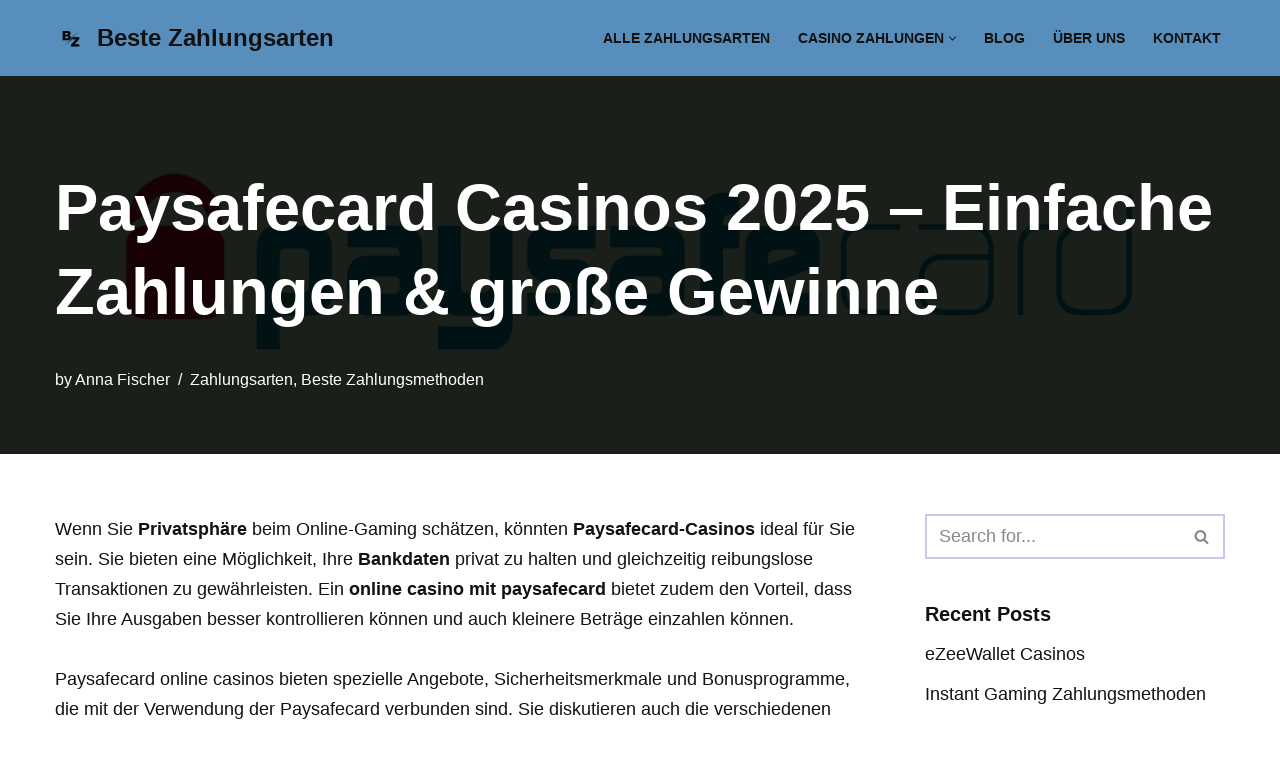

--- FILE ---
content_type: text/html; charset=UTF-8
request_url: https://beste-zahlungsarten.de/paysafecard-casino/
body_size: 26820
content:
<!DOCTYPE html>
<html lang="de-DE" prefix="og: https://ogp.me/ns#">

<head>
	
	<meta charset="UTF-8">
	<meta name="viewport" content="width=device-width, initial-scale=1, minimum-scale=1">
	<link rel="profile" href="http://gmpg.org/xfn/11">
		
<!-- Search Engine Optimization by Rank Math - https://rankmath.com/ -->
<title>Paysafecard Casinos 2025 – Einfache Zahlungen &amp; große Gewinne</title>
<meta name="description" content="Entdecken Sie die besten Paysafecard Casinos. Profitieren Sie von sicheren Zahlungen und tollen Bonusaktionen. Jetzt spielen und gewinnen!"/>
<meta name="robots" content="follow, index, max-snippet:-1, max-video-preview:-1, max-image-preview:large"/>
<link rel="canonical" href="https://beste-zahlungsarten.de/paysafecard-casino/" />
<meta property="og:locale" content="en_US" />
<meta property="og:type" content="article" />
<meta property="og:title" content="Paysafecard Casinos 2025 – Einfache Zahlungen &amp; große Gewinne" />
<meta property="og:description" content="Entdecken Sie die besten Paysafecard Casinos. Profitieren Sie von sicheren Zahlungen und tollen Bonusaktionen. Jetzt spielen und gewinnen!" />
<meta property="og:url" content="https://beste-zahlungsarten.de/paysafecard-casino/" />
<meta property="og:site_name" content="Beste Zahlungsmethoden" />
<meta property="article:section" content="Zahlungsarten" />
<meta property="og:updated_time" content="2025-10-24T15:25:45+01:00" />
<meta property="og:image" content="https://beste-zahlungsarten.de/wp-content/uploads/2025/03/Paysafecard.jpg" />
<meta property="og:image:secure_url" content="https://beste-zahlungsarten.de/wp-content/uploads/2025/03/Paysafecard.jpg" />
<meta property="og:image:width" content="1280" />
<meta property="og:image:height" content="800" />
<meta property="og:image:alt" content="Paysafecard Casinos" />
<meta property="og:image:type" content="image/jpeg" />
<meta property="article:published_time" content="2025-03-24T10:32:25+00:00" />
<meta property="article:modified_time" content="2025-10-24T15:25:45+01:00" />
<meta name="twitter:card" content="summary_large_image" />
<meta name="twitter:title" content="Paysafecard Casinos 2025 – Einfache Zahlungen &amp; große Gewinne" />
<meta name="twitter:description" content="Entdecken Sie die besten Paysafecard Casinos. Profitieren Sie von sicheren Zahlungen und tollen Bonusaktionen. Jetzt spielen und gewinnen!" />
<meta name="twitter:image" content="https://beste-zahlungsarten.de/wp-content/uploads/2025/03/Paysafecard.jpg" />
<script type="application/ld+json" class="rank-math-schema">{"@context":"https://schema.org","@graph":[{"@type":["Person","Organization"],"@id":"https://beste-zahlungsarten.de/#person","name":"Beste Zahlungsmethoden","logo":{"@type":"ImageObject","@id":"https://beste-zahlungsarten.de/#logo","url":"https://beste-zahlungsarten.de/wp-content/uploads/2025/02/logo-agency-150x150.png","contentUrl":"https://beste-zahlungsarten.de/wp-content/uploads/2025/02/logo-agency-150x150.png","caption":"Beste Zahlungsmethoden","inLanguage":"en-US"},"image":{"@type":"ImageObject","@id":"https://beste-zahlungsarten.de/#logo","url":"https://beste-zahlungsarten.de/wp-content/uploads/2025/02/logo-agency-150x150.png","contentUrl":"https://beste-zahlungsarten.de/wp-content/uploads/2025/02/logo-agency-150x150.png","caption":"Beste Zahlungsmethoden","inLanguage":"en-US"}},{"@type":"WebSite","@id":"https://beste-zahlungsarten.de/#website","url":"https://beste-zahlungsarten.de","name":"Beste Zahlungsmethoden","publisher":{"@id":"https://beste-zahlungsarten.de/#person"},"inLanguage":"en-US"},{"@type":"ImageObject","@id":"https://beste-zahlungsarten.de/wp-content/uploads/2025/03/Paysafecard.jpg","url":"https://beste-zahlungsarten.de/wp-content/uploads/2025/03/Paysafecard.jpg","width":"1280","height":"800","caption":"Paysafecard Casinos","inLanguage":"en-US"},{"@type":"WebPage","@id":"https://beste-zahlungsarten.de/paysafecard-casino/#webpage","url":"https://beste-zahlungsarten.de/paysafecard-casino/","name":"Paysafecard Casinos 2025 \u2013 Einfache Zahlungen &amp; gro\u00dfe Gewinne","datePublished":"2025-03-24T10:32:25+00:00","dateModified":"2025-10-24T15:25:45+01:00","isPartOf":{"@id":"https://beste-zahlungsarten.de/#website"},"primaryImageOfPage":{"@id":"https://beste-zahlungsarten.de/wp-content/uploads/2025/03/Paysafecard.jpg"},"inLanguage":"en-US"},{"@type":"Person","@id":"https://beste-zahlungsarten.de/author/admin/","name":"Anna Fischer","url":"https://beste-zahlungsarten.de/author/admin/","image":{"@type":"ImageObject","@id":"https://secure.gravatar.com/avatar/61f9f71fcbd2329df9b96556849f21b5edc12f7b52c03c74dc6cce05586a952e?s=96&amp;d=mm&amp;r=g","url":"https://secure.gravatar.com/avatar/61f9f71fcbd2329df9b96556849f21b5edc12f7b52c03c74dc6cce05586a952e?s=96&amp;d=mm&amp;r=g","caption":"Anna Fischer","inLanguage":"en-US"},"sameAs":["http://beste-zahlungsarten.de"]},{"@type":"BlogPosting","headline":"Paysafecard Casinos 2025 \u2013 Einfache Zahlungen &amp; gro\u00dfe Gewinne","keywords":"Paysafecard Casino","datePublished":"2025-03-24T10:32:25+00:00","dateModified":"2025-10-24T15:25:45+01:00","articleSection":"Beste Zahlungsmethoden, Zahlungsarten","author":{"@id":"https://beste-zahlungsarten.de/author/admin/","name":"Anna Fischer"},"publisher":{"@id":"https://beste-zahlungsarten.de/#person"},"description":"Entdecken Sie die besten Paysafecard Casinos. Profitieren Sie von sicheren Zahlungen und tollen Bonusaktionen. Jetzt spielen und gewinnen!","name":"Paysafecard Casinos 2025 \u2013 Einfache Zahlungen &amp; gro\u00dfe Gewinne","@id":"https://beste-zahlungsarten.de/paysafecard-casino/#richSnippet","isPartOf":{"@id":"https://beste-zahlungsarten.de/paysafecard-casino/#webpage"},"image":{"@id":"https://beste-zahlungsarten.de/wp-content/uploads/2025/03/Paysafecard.jpg"},"inLanguage":"en-US","mainEntityOfPage":{"@id":"https://beste-zahlungsarten.de/paysafecard-casino/#webpage"}}]}</script>
<!-- /Rank Math WordPress SEO plugin -->

<link rel='dns-prefetch' href='//cdnjs.cloudflare.com' />
<link rel="alternate" type="application/rss+xml" title="Beste Zahlungsarten &raquo; Feed" href="https://beste-zahlungsarten.de/feed/" />
<link rel="alternate" type="application/rss+xml" title="Beste Zahlungsarten &raquo; Comments Feed" href="https://beste-zahlungsarten.de/comments/feed/" />
<link rel="alternate" title="oEmbed (JSON)" type="application/json+oembed" href="https://beste-zahlungsarten.de/wp-json/oembed/1.0/embed?url=https%3A%2F%2Fbeste-zahlungsarten.de%2Fpaysafecard-casino%2F" />
<link rel="alternate" title="oEmbed (XML)" type="text/xml+oembed" href="https://beste-zahlungsarten.de/wp-json/oembed/1.0/embed?url=https%3A%2F%2Fbeste-zahlungsarten.de%2Fpaysafecard-casino%2F&#038;format=xml" />
<style id='wp-img-auto-sizes-contain-inline-css'>
img:is([sizes=auto i],[sizes^="auto," i]){contain-intrinsic-size:3000px 1500px}
/*# sourceURL=wp-img-auto-sizes-contain-inline-css */
</style>
<style id='wp-emoji-styles-inline-css'>

	img.wp-smiley, img.emoji {
		display: inline !important;
		border: none !important;
		box-shadow: none !important;
		height: 1em !important;
		width: 1em !important;
		margin: 0 0.07em !important;
		vertical-align: -0.1em !important;
		background: none !important;
		padding: 0 !important;
	}
/*# sourceURL=wp-emoji-styles-inline-css */
</style>
<style id='wp-block-library-inline-css'>
:root{--wp-block-synced-color:#7a00df;--wp-block-synced-color--rgb:122,0,223;--wp-bound-block-color:var(--wp-block-synced-color);--wp-editor-canvas-background:#ddd;--wp-admin-theme-color:#007cba;--wp-admin-theme-color--rgb:0,124,186;--wp-admin-theme-color-darker-10:#006ba1;--wp-admin-theme-color-darker-10--rgb:0,107,160.5;--wp-admin-theme-color-darker-20:#005a87;--wp-admin-theme-color-darker-20--rgb:0,90,135;--wp-admin-border-width-focus:2px}@media (min-resolution:192dpi){:root{--wp-admin-border-width-focus:1.5px}}.wp-element-button{cursor:pointer}:root .has-very-light-gray-background-color{background-color:#eee}:root .has-very-dark-gray-background-color{background-color:#313131}:root .has-very-light-gray-color{color:#eee}:root .has-very-dark-gray-color{color:#313131}:root .has-vivid-green-cyan-to-vivid-cyan-blue-gradient-background{background:linear-gradient(135deg,#00d084,#0693e3)}:root .has-purple-crush-gradient-background{background:linear-gradient(135deg,#34e2e4,#4721fb 50%,#ab1dfe)}:root .has-hazy-dawn-gradient-background{background:linear-gradient(135deg,#faaca8,#dad0ec)}:root .has-subdued-olive-gradient-background{background:linear-gradient(135deg,#fafae1,#67a671)}:root .has-atomic-cream-gradient-background{background:linear-gradient(135deg,#fdd79a,#004a59)}:root .has-nightshade-gradient-background{background:linear-gradient(135deg,#330968,#31cdcf)}:root .has-midnight-gradient-background{background:linear-gradient(135deg,#020381,#2874fc)}:root{--wp--preset--font-size--normal:16px;--wp--preset--font-size--huge:42px}.has-regular-font-size{font-size:1em}.has-larger-font-size{font-size:2.625em}.has-normal-font-size{font-size:var(--wp--preset--font-size--normal)}.has-huge-font-size{font-size:var(--wp--preset--font-size--huge)}.has-text-align-center{text-align:center}.has-text-align-left{text-align:left}.has-text-align-right{text-align:right}.has-fit-text{white-space:nowrap!important}#end-resizable-editor-section{display:none}.aligncenter{clear:both}.items-justified-left{justify-content:flex-start}.items-justified-center{justify-content:center}.items-justified-right{justify-content:flex-end}.items-justified-space-between{justify-content:space-between}.screen-reader-text{border:0;clip-path:inset(50%);height:1px;margin:-1px;overflow:hidden;padding:0;position:absolute;width:1px;word-wrap:normal!important}.screen-reader-text:focus{background-color:#ddd;clip-path:none;color:#444;display:block;font-size:1em;height:auto;left:5px;line-height:normal;padding:15px 23px 14px;text-decoration:none;top:5px;width:auto;z-index:100000}html :where(.has-border-color){border-style:solid}html :where([style*=border-top-color]){border-top-style:solid}html :where([style*=border-right-color]){border-right-style:solid}html :where([style*=border-bottom-color]){border-bottom-style:solid}html :where([style*=border-left-color]){border-left-style:solid}html :where([style*=border-width]){border-style:solid}html :where([style*=border-top-width]){border-top-style:solid}html :where([style*=border-right-width]){border-right-style:solid}html :where([style*=border-bottom-width]){border-bottom-style:solid}html :where([style*=border-left-width]){border-left-style:solid}html :where(img[class*=wp-image-]){height:auto;max-width:100%}:where(figure){margin:0 0 1em}html :where(.is-position-sticky){--wp-admin--admin-bar--position-offset:var(--wp-admin--admin-bar--height,0px)}@media screen and (max-width:600px){html :where(.is-position-sticky){--wp-admin--admin-bar--position-offset:0px}}

/*# sourceURL=wp-block-library-inline-css */
</style><style id='wp-block-heading-inline-css'>
h1:where(.wp-block-heading).has-background,h2:where(.wp-block-heading).has-background,h3:where(.wp-block-heading).has-background,h4:where(.wp-block-heading).has-background,h5:where(.wp-block-heading).has-background,h6:where(.wp-block-heading).has-background{padding:1.25em 2.375em}h1.has-text-align-left[style*=writing-mode]:where([style*=vertical-lr]),h1.has-text-align-right[style*=writing-mode]:where([style*=vertical-rl]),h2.has-text-align-left[style*=writing-mode]:where([style*=vertical-lr]),h2.has-text-align-right[style*=writing-mode]:where([style*=vertical-rl]),h3.has-text-align-left[style*=writing-mode]:where([style*=vertical-lr]),h3.has-text-align-right[style*=writing-mode]:where([style*=vertical-rl]),h4.has-text-align-left[style*=writing-mode]:where([style*=vertical-lr]),h4.has-text-align-right[style*=writing-mode]:where([style*=vertical-rl]),h5.has-text-align-left[style*=writing-mode]:where([style*=vertical-lr]),h5.has-text-align-right[style*=writing-mode]:where([style*=vertical-rl]),h6.has-text-align-left[style*=writing-mode]:where([style*=vertical-lr]),h6.has-text-align-right[style*=writing-mode]:where([style*=vertical-rl]){rotate:180deg}
/*# sourceURL=https://beste-zahlungsarten.de/wp-includes/blocks/heading/style.min.css */
</style>
<style id='wp-block-image-inline-css'>
.wp-block-image>a,.wp-block-image>figure>a{display:inline-block}.wp-block-image img{box-sizing:border-box;height:auto;max-width:100%;vertical-align:bottom}@media not (prefers-reduced-motion){.wp-block-image img.hide{visibility:hidden}.wp-block-image img.show{animation:show-content-image .4s}}.wp-block-image[style*=border-radius] img,.wp-block-image[style*=border-radius]>a{border-radius:inherit}.wp-block-image.has-custom-border img{box-sizing:border-box}.wp-block-image.aligncenter{text-align:center}.wp-block-image.alignfull>a,.wp-block-image.alignwide>a{width:100%}.wp-block-image.alignfull img,.wp-block-image.alignwide img{height:auto;width:100%}.wp-block-image .aligncenter,.wp-block-image .alignleft,.wp-block-image .alignright,.wp-block-image.aligncenter,.wp-block-image.alignleft,.wp-block-image.alignright{display:table}.wp-block-image .aligncenter>figcaption,.wp-block-image .alignleft>figcaption,.wp-block-image .alignright>figcaption,.wp-block-image.aligncenter>figcaption,.wp-block-image.alignleft>figcaption,.wp-block-image.alignright>figcaption{caption-side:bottom;display:table-caption}.wp-block-image .alignleft{float:left;margin:.5em 1em .5em 0}.wp-block-image .alignright{float:right;margin:.5em 0 .5em 1em}.wp-block-image .aligncenter{margin-left:auto;margin-right:auto}.wp-block-image :where(figcaption){margin-bottom:1em;margin-top:.5em}.wp-block-image.is-style-circle-mask img{border-radius:9999px}@supports ((-webkit-mask-image:none) or (mask-image:none)) or (-webkit-mask-image:none){.wp-block-image.is-style-circle-mask img{border-radius:0;-webkit-mask-image:url('data:image/svg+xml;utf8,<svg viewBox="0 0 100 100" xmlns="http://www.w3.org/2000/svg"><circle cx="50" cy="50" r="50"/></svg>');mask-image:url('data:image/svg+xml;utf8,<svg viewBox="0 0 100 100" xmlns="http://www.w3.org/2000/svg"><circle cx="50" cy="50" r="50"/></svg>');mask-mode:alpha;-webkit-mask-position:center;mask-position:center;-webkit-mask-repeat:no-repeat;mask-repeat:no-repeat;-webkit-mask-size:contain;mask-size:contain}}:root :where(.wp-block-image.is-style-rounded img,.wp-block-image .is-style-rounded img){border-radius:9999px}.wp-block-image figure{margin:0}.wp-lightbox-container{display:flex;flex-direction:column;position:relative}.wp-lightbox-container img{cursor:zoom-in}.wp-lightbox-container img:hover+button{opacity:1}.wp-lightbox-container button{align-items:center;backdrop-filter:blur(16px) saturate(180%);background-color:#5a5a5a40;border:none;border-radius:4px;cursor:zoom-in;display:flex;height:20px;justify-content:center;opacity:0;padding:0;position:absolute;right:16px;text-align:center;top:16px;width:20px;z-index:100}@media not (prefers-reduced-motion){.wp-lightbox-container button{transition:opacity .2s ease}}.wp-lightbox-container button:focus-visible{outline:3px auto #5a5a5a40;outline:3px auto -webkit-focus-ring-color;outline-offset:3px}.wp-lightbox-container button:hover{cursor:pointer;opacity:1}.wp-lightbox-container button:focus{opacity:1}.wp-lightbox-container button:focus,.wp-lightbox-container button:hover,.wp-lightbox-container button:not(:hover):not(:active):not(.has-background){background-color:#5a5a5a40;border:none}.wp-lightbox-overlay{box-sizing:border-box;cursor:zoom-out;height:100vh;left:0;overflow:hidden;position:fixed;top:0;visibility:hidden;width:100%;z-index:100000}.wp-lightbox-overlay .close-button{align-items:center;cursor:pointer;display:flex;justify-content:center;min-height:40px;min-width:40px;padding:0;position:absolute;right:calc(env(safe-area-inset-right) + 16px);top:calc(env(safe-area-inset-top) + 16px);z-index:5000000}.wp-lightbox-overlay .close-button:focus,.wp-lightbox-overlay .close-button:hover,.wp-lightbox-overlay .close-button:not(:hover):not(:active):not(.has-background){background:none;border:none}.wp-lightbox-overlay .lightbox-image-container{height:var(--wp--lightbox-container-height);left:50%;overflow:hidden;position:absolute;top:50%;transform:translate(-50%,-50%);transform-origin:top left;width:var(--wp--lightbox-container-width);z-index:9999999999}.wp-lightbox-overlay .wp-block-image{align-items:center;box-sizing:border-box;display:flex;height:100%;justify-content:center;margin:0;position:relative;transform-origin:0 0;width:100%;z-index:3000000}.wp-lightbox-overlay .wp-block-image img{height:var(--wp--lightbox-image-height);min-height:var(--wp--lightbox-image-height);min-width:var(--wp--lightbox-image-width);width:var(--wp--lightbox-image-width)}.wp-lightbox-overlay .wp-block-image figcaption{display:none}.wp-lightbox-overlay button{background:none;border:none}.wp-lightbox-overlay .scrim{background-color:#fff;height:100%;opacity:.9;position:absolute;width:100%;z-index:2000000}.wp-lightbox-overlay.active{visibility:visible}@media not (prefers-reduced-motion){.wp-lightbox-overlay.active{animation:turn-on-visibility .25s both}.wp-lightbox-overlay.active img{animation:turn-on-visibility .35s both}.wp-lightbox-overlay.show-closing-animation:not(.active){animation:turn-off-visibility .35s both}.wp-lightbox-overlay.show-closing-animation:not(.active) img{animation:turn-off-visibility .25s both}.wp-lightbox-overlay.zoom.active{animation:none;opacity:1;visibility:visible}.wp-lightbox-overlay.zoom.active .lightbox-image-container{animation:lightbox-zoom-in .4s}.wp-lightbox-overlay.zoom.active .lightbox-image-container img{animation:none}.wp-lightbox-overlay.zoom.active .scrim{animation:turn-on-visibility .4s forwards}.wp-lightbox-overlay.zoom.show-closing-animation:not(.active){animation:none}.wp-lightbox-overlay.zoom.show-closing-animation:not(.active) .lightbox-image-container{animation:lightbox-zoom-out .4s}.wp-lightbox-overlay.zoom.show-closing-animation:not(.active) .lightbox-image-container img{animation:none}.wp-lightbox-overlay.zoom.show-closing-animation:not(.active) .scrim{animation:turn-off-visibility .4s forwards}}@keyframes show-content-image{0%{visibility:hidden}99%{visibility:hidden}to{visibility:visible}}@keyframes turn-on-visibility{0%{opacity:0}to{opacity:1}}@keyframes turn-off-visibility{0%{opacity:1;visibility:visible}99%{opacity:0;visibility:visible}to{opacity:0;visibility:hidden}}@keyframes lightbox-zoom-in{0%{transform:translate(calc((-100vw + var(--wp--lightbox-scrollbar-width))/2 + var(--wp--lightbox-initial-left-position)),calc(-50vh + var(--wp--lightbox-initial-top-position))) scale(var(--wp--lightbox-scale))}to{transform:translate(-50%,-50%) scale(1)}}@keyframes lightbox-zoom-out{0%{transform:translate(-50%,-50%) scale(1);visibility:visible}99%{visibility:visible}to{transform:translate(calc((-100vw + var(--wp--lightbox-scrollbar-width))/2 + var(--wp--lightbox-initial-left-position)),calc(-50vh + var(--wp--lightbox-initial-top-position))) scale(var(--wp--lightbox-scale));visibility:hidden}}
/*# sourceURL=https://beste-zahlungsarten.de/wp-includes/blocks/image/style.min.css */
</style>
<style id='wp-block-list-inline-css'>
ol,ul{box-sizing:border-box}:root :where(.wp-block-list.has-background){padding:1.25em 2.375em}
/*# sourceURL=https://beste-zahlungsarten.de/wp-includes/blocks/list/style.min.css */
</style>
<style id='wp-block-paragraph-inline-css'>
.is-small-text{font-size:.875em}.is-regular-text{font-size:1em}.is-large-text{font-size:2.25em}.is-larger-text{font-size:3em}.has-drop-cap:not(:focus):first-letter{float:left;font-size:8.4em;font-style:normal;font-weight:100;line-height:.68;margin:.05em .1em 0 0;text-transform:uppercase}body.rtl .has-drop-cap:not(:focus):first-letter{float:none;margin-left:.1em}p.has-drop-cap.has-background{overflow:hidden}:root :where(p.has-background){padding:1.25em 2.375em}:where(p.has-text-color:not(.has-link-color)) a{color:inherit}p.has-text-align-left[style*="writing-mode:vertical-lr"],p.has-text-align-right[style*="writing-mode:vertical-rl"]{rotate:180deg}
/*# sourceURL=https://beste-zahlungsarten.de/wp-includes/blocks/paragraph/style.min.css */
</style>
<style id='wp-block-table-inline-css'>
.wp-block-table{overflow-x:auto}.wp-block-table table{border-collapse:collapse;width:100%}.wp-block-table thead{border-bottom:3px solid}.wp-block-table tfoot{border-top:3px solid}.wp-block-table td,.wp-block-table th{border:1px solid;padding:.5em}.wp-block-table .has-fixed-layout{table-layout:fixed;width:100%}.wp-block-table .has-fixed-layout td,.wp-block-table .has-fixed-layout th{word-break:break-word}.wp-block-table.aligncenter,.wp-block-table.alignleft,.wp-block-table.alignright{display:table;width:auto}.wp-block-table.aligncenter td,.wp-block-table.aligncenter th,.wp-block-table.alignleft td,.wp-block-table.alignleft th,.wp-block-table.alignright td,.wp-block-table.alignright th{word-break:break-word}.wp-block-table .has-subtle-light-gray-background-color{background-color:#f3f4f5}.wp-block-table .has-subtle-pale-green-background-color{background-color:#e9fbe5}.wp-block-table .has-subtle-pale-blue-background-color{background-color:#e7f5fe}.wp-block-table .has-subtle-pale-pink-background-color{background-color:#fcf0ef}.wp-block-table.is-style-stripes{background-color:initial;border-collapse:inherit;border-spacing:0}.wp-block-table.is-style-stripes tbody tr:nth-child(odd){background-color:#f0f0f0}.wp-block-table.is-style-stripes.has-subtle-light-gray-background-color tbody tr:nth-child(odd){background-color:#f3f4f5}.wp-block-table.is-style-stripes.has-subtle-pale-green-background-color tbody tr:nth-child(odd){background-color:#e9fbe5}.wp-block-table.is-style-stripes.has-subtle-pale-blue-background-color tbody tr:nth-child(odd){background-color:#e7f5fe}.wp-block-table.is-style-stripes.has-subtle-pale-pink-background-color tbody tr:nth-child(odd){background-color:#fcf0ef}.wp-block-table.is-style-stripes td,.wp-block-table.is-style-stripes th{border-color:#0000}.wp-block-table.is-style-stripes{border-bottom:1px solid #f0f0f0}.wp-block-table .has-border-color td,.wp-block-table .has-border-color th,.wp-block-table .has-border-color tr,.wp-block-table .has-border-color>*{border-color:inherit}.wp-block-table table[style*=border-top-color] tr:first-child,.wp-block-table table[style*=border-top-color] tr:first-child td,.wp-block-table table[style*=border-top-color] tr:first-child th,.wp-block-table table[style*=border-top-color]>*,.wp-block-table table[style*=border-top-color]>* td,.wp-block-table table[style*=border-top-color]>* th{border-top-color:inherit}.wp-block-table table[style*=border-top-color] tr:not(:first-child){border-top-color:initial}.wp-block-table table[style*=border-right-color] td:last-child,.wp-block-table table[style*=border-right-color] th,.wp-block-table table[style*=border-right-color] tr,.wp-block-table table[style*=border-right-color]>*{border-right-color:inherit}.wp-block-table table[style*=border-bottom-color] tr:last-child,.wp-block-table table[style*=border-bottom-color] tr:last-child td,.wp-block-table table[style*=border-bottom-color] tr:last-child th,.wp-block-table table[style*=border-bottom-color]>*,.wp-block-table table[style*=border-bottom-color]>* td,.wp-block-table table[style*=border-bottom-color]>* th{border-bottom-color:inherit}.wp-block-table table[style*=border-bottom-color] tr:not(:last-child){border-bottom-color:initial}.wp-block-table table[style*=border-left-color] td:first-child,.wp-block-table table[style*=border-left-color] th,.wp-block-table table[style*=border-left-color] tr,.wp-block-table table[style*=border-left-color]>*{border-left-color:inherit}.wp-block-table table[style*=border-style] td,.wp-block-table table[style*=border-style] th,.wp-block-table table[style*=border-style] tr,.wp-block-table table[style*=border-style]>*{border-style:inherit}.wp-block-table table[style*=border-width] td,.wp-block-table table[style*=border-width] th,.wp-block-table table[style*=border-width] tr,.wp-block-table table[style*=border-width]>*{border-style:inherit;border-width:inherit}
/*# sourceURL=https://beste-zahlungsarten.de/wp-includes/blocks/table/style.min.css */
</style>
<style id='global-styles-inline-css'>
:root{--wp--preset--aspect-ratio--square: 1;--wp--preset--aspect-ratio--4-3: 4/3;--wp--preset--aspect-ratio--3-4: 3/4;--wp--preset--aspect-ratio--3-2: 3/2;--wp--preset--aspect-ratio--2-3: 2/3;--wp--preset--aspect-ratio--16-9: 16/9;--wp--preset--aspect-ratio--9-16: 9/16;--wp--preset--color--black: #000000;--wp--preset--color--cyan-bluish-gray: #abb8c3;--wp--preset--color--white: #ffffff;--wp--preset--color--pale-pink: #f78da7;--wp--preset--color--vivid-red: #cf2e2e;--wp--preset--color--luminous-vivid-orange: #ff6900;--wp--preset--color--luminous-vivid-amber: #fcb900;--wp--preset--color--light-green-cyan: #7bdcb5;--wp--preset--color--vivid-green-cyan: #00d084;--wp--preset--color--pale-cyan-blue: #8ed1fc;--wp--preset--color--vivid-cyan-blue: #0693e3;--wp--preset--color--vivid-purple: #9b51e0;--wp--preset--color--neve-link-color: var(--nv-primary-accent);--wp--preset--color--neve-link-hover-color: var(--nv-secondary-accent);--wp--preset--color--nv-site-bg: var(--nv-site-bg);--wp--preset--color--nv-light-bg: var(--nv-light-bg);--wp--preset--color--nv-dark-bg: var(--nv-dark-bg);--wp--preset--color--neve-text-color: var(--nv-text-color);--wp--preset--color--nv-text-dark-bg: var(--nv-text-dark-bg);--wp--preset--color--nv-c-1: var(--nv-c-1);--wp--preset--color--nv-c-2: var(--nv-c-2);--wp--preset--gradient--vivid-cyan-blue-to-vivid-purple: linear-gradient(135deg,rgb(6,147,227) 0%,rgb(155,81,224) 100%);--wp--preset--gradient--light-green-cyan-to-vivid-green-cyan: linear-gradient(135deg,rgb(122,220,180) 0%,rgb(0,208,130) 100%);--wp--preset--gradient--luminous-vivid-amber-to-luminous-vivid-orange: linear-gradient(135deg,rgb(252,185,0) 0%,rgb(255,105,0) 100%);--wp--preset--gradient--luminous-vivid-orange-to-vivid-red: linear-gradient(135deg,rgb(255,105,0) 0%,rgb(207,46,46) 100%);--wp--preset--gradient--very-light-gray-to-cyan-bluish-gray: linear-gradient(135deg,rgb(238,238,238) 0%,rgb(169,184,195) 100%);--wp--preset--gradient--cool-to-warm-spectrum: linear-gradient(135deg,rgb(74,234,220) 0%,rgb(151,120,209) 20%,rgb(207,42,186) 40%,rgb(238,44,130) 60%,rgb(251,105,98) 80%,rgb(254,248,76) 100%);--wp--preset--gradient--blush-light-purple: linear-gradient(135deg,rgb(255,206,236) 0%,rgb(152,150,240) 100%);--wp--preset--gradient--blush-bordeaux: linear-gradient(135deg,rgb(254,205,165) 0%,rgb(254,45,45) 50%,rgb(107,0,62) 100%);--wp--preset--gradient--luminous-dusk: linear-gradient(135deg,rgb(255,203,112) 0%,rgb(199,81,192) 50%,rgb(65,88,208) 100%);--wp--preset--gradient--pale-ocean: linear-gradient(135deg,rgb(255,245,203) 0%,rgb(182,227,212) 50%,rgb(51,167,181) 100%);--wp--preset--gradient--electric-grass: linear-gradient(135deg,rgb(202,248,128) 0%,rgb(113,206,126) 100%);--wp--preset--gradient--midnight: linear-gradient(135deg,rgb(2,3,129) 0%,rgb(40,116,252) 100%);--wp--preset--font-size--small: 13px;--wp--preset--font-size--medium: 20px;--wp--preset--font-size--large: 36px;--wp--preset--font-size--x-large: 42px;--wp--preset--spacing--20: 0.44rem;--wp--preset--spacing--30: 0.67rem;--wp--preset--spacing--40: 1rem;--wp--preset--spacing--50: 1.5rem;--wp--preset--spacing--60: 2.25rem;--wp--preset--spacing--70: 3.38rem;--wp--preset--spacing--80: 5.06rem;--wp--preset--shadow--natural: 6px 6px 9px rgba(0, 0, 0, 0.2);--wp--preset--shadow--deep: 12px 12px 50px rgba(0, 0, 0, 0.4);--wp--preset--shadow--sharp: 6px 6px 0px rgba(0, 0, 0, 0.2);--wp--preset--shadow--outlined: 6px 6px 0px -3px rgb(255, 255, 255), 6px 6px rgb(0, 0, 0);--wp--preset--shadow--crisp: 6px 6px 0px rgb(0, 0, 0);}:where(.is-layout-flex){gap: 0.5em;}:where(.is-layout-grid){gap: 0.5em;}body .is-layout-flex{display: flex;}.is-layout-flex{flex-wrap: wrap;align-items: center;}.is-layout-flex > :is(*, div){margin: 0;}body .is-layout-grid{display: grid;}.is-layout-grid > :is(*, div){margin: 0;}:where(.wp-block-columns.is-layout-flex){gap: 2em;}:where(.wp-block-columns.is-layout-grid){gap: 2em;}:where(.wp-block-post-template.is-layout-flex){gap: 1.25em;}:where(.wp-block-post-template.is-layout-grid){gap: 1.25em;}.has-black-color{color: var(--wp--preset--color--black) !important;}.has-cyan-bluish-gray-color{color: var(--wp--preset--color--cyan-bluish-gray) !important;}.has-white-color{color: var(--wp--preset--color--white) !important;}.has-pale-pink-color{color: var(--wp--preset--color--pale-pink) !important;}.has-vivid-red-color{color: var(--wp--preset--color--vivid-red) !important;}.has-luminous-vivid-orange-color{color: var(--wp--preset--color--luminous-vivid-orange) !important;}.has-luminous-vivid-amber-color{color: var(--wp--preset--color--luminous-vivid-amber) !important;}.has-light-green-cyan-color{color: var(--wp--preset--color--light-green-cyan) !important;}.has-vivid-green-cyan-color{color: var(--wp--preset--color--vivid-green-cyan) !important;}.has-pale-cyan-blue-color{color: var(--wp--preset--color--pale-cyan-blue) !important;}.has-vivid-cyan-blue-color{color: var(--wp--preset--color--vivid-cyan-blue) !important;}.has-vivid-purple-color{color: var(--wp--preset--color--vivid-purple) !important;}.has-neve-link-color-color{color: var(--wp--preset--color--neve-link-color) !important;}.has-neve-link-hover-color-color{color: var(--wp--preset--color--neve-link-hover-color) !important;}.has-nv-site-bg-color{color: var(--wp--preset--color--nv-site-bg) !important;}.has-nv-light-bg-color{color: var(--wp--preset--color--nv-light-bg) !important;}.has-nv-dark-bg-color{color: var(--wp--preset--color--nv-dark-bg) !important;}.has-neve-text-color-color{color: var(--wp--preset--color--neve-text-color) !important;}.has-nv-text-dark-bg-color{color: var(--wp--preset--color--nv-text-dark-bg) !important;}.has-nv-c-1-color{color: var(--wp--preset--color--nv-c-1) !important;}.has-nv-c-2-color{color: var(--wp--preset--color--nv-c-2) !important;}.has-black-background-color{background-color: var(--wp--preset--color--black) !important;}.has-cyan-bluish-gray-background-color{background-color: var(--wp--preset--color--cyan-bluish-gray) !important;}.has-white-background-color{background-color: var(--wp--preset--color--white) !important;}.has-pale-pink-background-color{background-color: var(--wp--preset--color--pale-pink) !important;}.has-vivid-red-background-color{background-color: var(--wp--preset--color--vivid-red) !important;}.has-luminous-vivid-orange-background-color{background-color: var(--wp--preset--color--luminous-vivid-orange) !important;}.has-luminous-vivid-amber-background-color{background-color: var(--wp--preset--color--luminous-vivid-amber) !important;}.has-light-green-cyan-background-color{background-color: var(--wp--preset--color--light-green-cyan) !important;}.has-vivid-green-cyan-background-color{background-color: var(--wp--preset--color--vivid-green-cyan) !important;}.has-pale-cyan-blue-background-color{background-color: var(--wp--preset--color--pale-cyan-blue) !important;}.has-vivid-cyan-blue-background-color{background-color: var(--wp--preset--color--vivid-cyan-blue) !important;}.has-vivid-purple-background-color{background-color: var(--wp--preset--color--vivid-purple) !important;}.has-neve-link-color-background-color{background-color: var(--wp--preset--color--neve-link-color) !important;}.has-neve-link-hover-color-background-color{background-color: var(--wp--preset--color--neve-link-hover-color) !important;}.has-nv-site-bg-background-color{background-color: var(--wp--preset--color--nv-site-bg) !important;}.has-nv-light-bg-background-color{background-color: var(--wp--preset--color--nv-light-bg) !important;}.has-nv-dark-bg-background-color{background-color: var(--wp--preset--color--nv-dark-bg) !important;}.has-neve-text-color-background-color{background-color: var(--wp--preset--color--neve-text-color) !important;}.has-nv-text-dark-bg-background-color{background-color: var(--wp--preset--color--nv-text-dark-bg) !important;}.has-nv-c-1-background-color{background-color: var(--wp--preset--color--nv-c-1) !important;}.has-nv-c-2-background-color{background-color: var(--wp--preset--color--nv-c-2) !important;}.has-black-border-color{border-color: var(--wp--preset--color--black) !important;}.has-cyan-bluish-gray-border-color{border-color: var(--wp--preset--color--cyan-bluish-gray) !important;}.has-white-border-color{border-color: var(--wp--preset--color--white) !important;}.has-pale-pink-border-color{border-color: var(--wp--preset--color--pale-pink) !important;}.has-vivid-red-border-color{border-color: var(--wp--preset--color--vivid-red) !important;}.has-luminous-vivid-orange-border-color{border-color: var(--wp--preset--color--luminous-vivid-orange) !important;}.has-luminous-vivid-amber-border-color{border-color: var(--wp--preset--color--luminous-vivid-amber) !important;}.has-light-green-cyan-border-color{border-color: var(--wp--preset--color--light-green-cyan) !important;}.has-vivid-green-cyan-border-color{border-color: var(--wp--preset--color--vivid-green-cyan) !important;}.has-pale-cyan-blue-border-color{border-color: var(--wp--preset--color--pale-cyan-blue) !important;}.has-vivid-cyan-blue-border-color{border-color: var(--wp--preset--color--vivid-cyan-blue) !important;}.has-vivid-purple-border-color{border-color: var(--wp--preset--color--vivid-purple) !important;}.has-neve-link-color-border-color{border-color: var(--wp--preset--color--neve-link-color) !important;}.has-neve-link-hover-color-border-color{border-color: var(--wp--preset--color--neve-link-hover-color) !important;}.has-nv-site-bg-border-color{border-color: var(--wp--preset--color--nv-site-bg) !important;}.has-nv-light-bg-border-color{border-color: var(--wp--preset--color--nv-light-bg) !important;}.has-nv-dark-bg-border-color{border-color: var(--wp--preset--color--nv-dark-bg) !important;}.has-neve-text-color-border-color{border-color: var(--wp--preset--color--neve-text-color) !important;}.has-nv-text-dark-bg-border-color{border-color: var(--wp--preset--color--nv-text-dark-bg) !important;}.has-nv-c-1-border-color{border-color: var(--wp--preset--color--nv-c-1) !important;}.has-nv-c-2-border-color{border-color: var(--wp--preset--color--nv-c-2) !important;}.has-vivid-cyan-blue-to-vivid-purple-gradient-background{background: var(--wp--preset--gradient--vivid-cyan-blue-to-vivid-purple) !important;}.has-light-green-cyan-to-vivid-green-cyan-gradient-background{background: var(--wp--preset--gradient--light-green-cyan-to-vivid-green-cyan) !important;}.has-luminous-vivid-amber-to-luminous-vivid-orange-gradient-background{background: var(--wp--preset--gradient--luminous-vivid-amber-to-luminous-vivid-orange) !important;}.has-luminous-vivid-orange-to-vivid-red-gradient-background{background: var(--wp--preset--gradient--luminous-vivid-orange-to-vivid-red) !important;}.has-very-light-gray-to-cyan-bluish-gray-gradient-background{background: var(--wp--preset--gradient--very-light-gray-to-cyan-bluish-gray) !important;}.has-cool-to-warm-spectrum-gradient-background{background: var(--wp--preset--gradient--cool-to-warm-spectrum) !important;}.has-blush-light-purple-gradient-background{background: var(--wp--preset--gradient--blush-light-purple) !important;}.has-blush-bordeaux-gradient-background{background: var(--wp--preset--gradient--blush-bordeaux) !important;}.has-luminous-dusk-gradient-background{background: var(--wp--preset--gradient--luminous-dusk) !important;}.has-pale-ocean-gradient-background{background: var(--wp--preset--gradient--pale-ocean) !important;}.has-electric-grass-gradient-background{background: var(--wp--preset--gradient--electric-grass) !important;}.has-midnight-gradient-background{background: var(--wp--preset--gradient--midnight) !important;}.has-small-font-size{font-size: var(--wp--preset--font-size--small) !important;}.has-medium-font-size{font-size: var(--wp--preset--font-size--medium) !important;}.has-large-font-size{font-size: var(--wp--preset--font-size--large) !important;}.has-x-large-font-size{font-size: var(--wp--preset--font-size--x-large) !important;}
/*# sourceURL=global-styles-inline-css */
</style>

<style id='classic-theme-styles-inline-css'>
/*! This file is auto-generated */
.wp-block-button__link{color:#fff;background-color:#32373c;border-radius:9999px;box-shadow:none;text-decoration:none;padding:calc(.667em + 2px) calc(1.333em + 2px);font-size:1.125em}.wp-block-file__button{background:#32373c;color:#fff;text-decoration:none}
/*# sourceURL=/wp-includes/css/classic-themes.min.css */
</style>
<link rel='stylesheet' id='neve-style-css' href='https://beste-zahlungsarten.de/wp-content/themes/neve/style-main-new.min.css?ver=4.0.1' media='all' />
<style id='neve-style-inline-css'>

			.nv-ft-post {
				margin-top:60px
			}
			.nv-ft-post .nv-ft-wrap:not(.layout-covers){
				background:var(--nv-light-bg);
			}
			.nv-ft-post h2{
				font-size:calc( var(--fontsize, var(--h2fontsize)) * 1.3)
			}
			.nv-ft-post .nv-meta-list{
				display:block
			}
			.nv-ft-post .non-grid-content{
				padding:32px
			}
			.nv-ft-post .wp-post-image{
				position:absolute;
				object-fit:cover;
				width:100%;
				height:100%
			}
			.nv-ft-post:not(.layout-covers) .nv-post-thumbnail-wrap{
				margin:0;
				position:relative;
				min-height:320px
			}
			
.nv-meta-list li.meta:not(:last-child):after { content:"/" }.nv-meta-list .no-mobile{
			display:none;
		}.nv-meta-list li.last::after{
			content: ""!important;
		}@media (min-width: 769px) {
			.nv-meta-list .no-mobile {
				display: inline-block;
			}
			.nv-meta-list li.last:not(:last-child)::after {
		 		content: "/" !important;
			}
		}
.nav-ul li .caret svg, .nav-ul li .caret img{width:var(--smiconsize, 0.5em);height:var(--smiconsize, 0.5em);}.nav-ul .sub-menu li {border-style: var(--itembstyle);}
 :root{ --container: 748px;--postwidth:100%; --primarybtnbg: var(--nv-primary-accent); --secondarybtnbg: rgba(0, 0, 0, 0); --primarybtnhoverbg: var(--nv-secondary-accent); --secondarybtnhoverbg: var(--nv-secondary-accent); --primarybtncolor: #fefefe; --secondarybtncolor: var(--nv-primary-accent); --primarybtnhovercolor: #ffffff; --secondarybtnhovercolor: var(--nv-text-dark-bg);--primarybtnborderradius:4px;--secondarybtnborderradius:4px;--secondarybtnborderwidth:2px;--btnpadding:12px 24px;--primarybtnpadding:12px 24px;--secondarybtnpadding:calc(12px - 2px) calc(24px - 2px); --btnfs: 14px; --btnlineheight: 1.6em; --btntexttransform: capitalize; --bodyfontfamily: Arial,Helvetica,sans-serif; --bodyfontsize: 16px; --bodylineheight: 1.7em; --bodyletterspacing: 0px; --bodyfontweight: 400; --bodytexttransform: none; --h1fontsize: 39px; --h1fontweight: 600; --h1lineheight: 1.2em; --h1letterspacing: 0px; --h1texttransform: none; --h2fontsize: 28px; --h2fontweight: 600; --h2lineheight: 1.3em; --h2letterspacing: 0px; --h2texttransform: none; --h3fontsize: 20px; --h3fontweight: 600; --h3lineheight: 1.3em; --h3letterspacing: 0px; --h3texttransform: none; --h4fontsize: 16px; --h4fontweight: 600; --h4lineheight: 1.3em; --h4letterspacing: 0px; --h4texttransform: none; --h5fontsize: 14px; --h5fontweight: 600; --h5lineheight: 1.3em; --h5letterspacing: 0px; --h5texttransform: none; --h6fontsize: 14px; --h6fontweight: 600; --h6lineheight: 1.3em; --h6letterspacing: 0px; --h6texttransform: none;--formfieldborderwidth:2px;--formfieldborderradius:0; --formfieldbgcolor: var(--nv-site-bg); --formfieldbordercolor: var(--nv-light-bg); --formfieldcolor: var(--nv-text-color);--formfieldpadding:10px 12px 10px 12px;; } .nv-post-thumbnail-wrap img{ aspect-ratio: 4/3; object-fit: cover; } .layout-grid .nv-post-thumbnail-wrap{ margin-right:-25px;margin-left:-25px; } .nv-index-posts{ --borderradius: 8px;--padding:25px;--cardboxshadow:0 0 2px 0 rgba(0,0,0,0.15); --cardbgcolor: var(--nv-site-bg); --cardcolor: var(--nv-text-color); } .has-neve-button-color-color{ color: var(--nv-primary-accent)!important; } .has-neve-button-color-background-color{ background-color: var(--nv-primary-accent)!important; } .single-post-container .alignfull > [class*="__inner-container"], .single-post-container .alignwide > [class*="__inner-container"]{ max-width:718px } .nv-meta-list{ --avatarsize: 20px; } .single .nv-meta-list{ --avatarsize: 20px; } .blog .blog-entry-title, .archive .blog-entry-title{ --fontsize: 28px; } .single h1.entry-title{ --fontsize: 28px; } .nv-post-cover{ --height: 250px;--padding:40px 15px;--justify: flex-start; --textalign: left; --valign: center; } .nv-post-cover .nv-title-meta-wrap, .nv-page-title-wrap, .entry-header{ --color: var(--nv-text-dark-bg); --textalign: left; } .nv-is-boxed.nv-title-meta-wrap{ --padding:40px 15px; --bgcolor: var(--nv-dark-bg); } .nv-overlay{ --bgcolor: var(--nv-dark-bg); --opacity: 90; --blendmode: multiply; } .nv-is-boxed.nv-comments-wrap{ --padding:20px; } .nv-is-boxed.comment-respond{ --padding:20px; } .single:not(.single-product), .page{ --c-vspace:0 0 0 0;; } .global-styled{ --bgcolor: var(--nv-site-bg); } .header-top{ --rowbcolor: var(--nv-light-bg); --color: var(--nv-text-color); --bgcolor: #f0f0f0; } .header-main{ --rowbwidth:0px; --rowbcolor: var(--nv-light-bg); --color: #000000; --bgcolor: #578ebb; } .header-bottom{ --rowbcolor: var(--nv-light-bg); --color: var(--nv-text-color); --bgcolor: #ffffff; } .header-menu-sidebar-bg{ --justify: flex-start; --textalign: left;--flexg: 1;--wrapdropdownwidth: auto; --color: var(--nv-text-color); --bgcolor: var(--nv-site-bg); } .header-menu-sidebar{ width: 360px; } .builder-item--logo{ --maxwidth: 32px; --color: var(--nv-text-color); --fs: 24px;--padding:10px 0;--margin:0; --textalign: left;--justify: flex-start; } .builder-item--nav-icon,.header-menu-sidebar .close-sidebar-panel .navbar-toggle{ --borderradius:3px;--borderwidth:1px; } .builder-item--nav-icon{ --label-margin:0 5px 0 0;;--padding:10px 15px;--margin:0; } .builder-item--primary-menu{ --color: var(--nv-text-color); --hovercolor: var(--nv-secondary-accent); --hovertextcolor: var(--nv-text-color); --activecolor: var(--nv-text-color); --spacing: 20px; --height: 25px; --smiconsize: 7px;--padding:0;--margin:0; --fontsize: 1em; --lineheight: 1.6; --letterspacing: 0px; --fontweight: 600; --texttransform: uppercase; --iconsize: 1em; } .builder-item--primary-menu .sub-menu{ --bstyle: none; --itembstyle: none; } .hfg-is-group.has-primary-menu .inherit-ff{ --inheritedfw: 600; } .footer-top-inner .row{ grid-template-columns:1fr 1fr 1fr; --valign: flex-start; } .footer-top{ --rowbcolor: var(--nv-light-bg); --color: var(--nv-text-color); --bgcolor: #ffffff; } .footer-main-inner .row{ grid-template-columns:1fr 1fr 1fr; --valign: flex-start; } .footer-main{ --rowbcolor: var(--nv-light-bg); --color: var(--nv-text-color); --bgcolor: var(--nv-site-bg); } .footer-bottom-inner .row{ grid-template-columns:1fr 1fr; --valign: flex-start; } .footer-bottom{ --rowbcolor: var(--nv-light-bg); --color: var(--nv-text-dark-bg); --bgcolor: #578ebb; } .builder-item--footer-menu{ --hovercolor: var(--nv-primary-accent); --spacing: 20px; --height: 25px;--padding:0;--margin:0; --fontsize: 1em; --lineheight: 1.6; --letterspacing: 0px; --fontweight: 500; --texttransform: none; --iconsize: 1em; --textalign: left;--justify: flex-start; } .builder-item--footer_copyright{ --color: var(--nv-text-dark-bg);--padding:0;--margin:0; --fontsize: 1em; --lineheight: 1.6em; --letterspacing: 0px; --fontweight: 500; --texttransform: none; --iconsize: 1em; --textalign: center;--justify: center; } .page_header-top{ --rowbcolor: var(--nv-light-bg); --color: var(--nv-text-color); --bgcolor: var(--nv-site-bg); } .page_header-bottom{ --rowbcolor: var(--nv-light-bg); --color: var(--nv-text-color); --bgcolor: var(--nv-site-bg); } .nv-ft-post{ --ftposttemplate:1fr; --ftpostimgalign: center; --ftpostcontentalign: center; --fpbackground: var(--nv-light-bg);--fppadding:20px;--fpminheight:300px; --borderradius: 8px;--cardboxshadow:0 0 2px 0 rgba(0,0,0,0.15); } .scroll-to-top{ --color: var(--nv-text-dark-bg);--padding:8px 10px; --borderradius: 3px; --bgcolor: #12b388; --hovercolor: var(--nv-text-dark-bg); --hoverbgcolor: #a12727;--size:16px; } @media(min-width: 576px){ :root{ --container: 992px;--postwidth:50%;--btnpadding:12px 24px;--primarybtnpadding:12px 24px;--secondarybtnpadding:calc(12px - 2px) calc(24px - 2px); --btnfs: 14px; --btnlineheight: 1.6em; --bodyfontsize: 16px; --bodylineheight: 1.7em; --bodyletterspacing: 0px; --h1fontsize: 55px; --h1lineheight: 1.3em; --h1letterspacing: 0px; --h2fontsize: 34px; --h2lineheight: 1.3em; --h2letterspacing: 0px; --h3fontsize: 20px; --h3lineheight: 1.3em; --h3letterspacing: 0px; --h4fontsize: 16px; --h4lineheight: 1.3em; --h4letterspacing: 0px; --h5fontsize: 14px; --h5lineheight: 1.3em; --h5letterspacing: 0px; --h6fontsize: 14px; --h6lineheight: 1.3em; --h6letterspacing: 0px; } .layout-grid .nv-post-thumbnail-wrap{ margin-right:-25px;margin-left:-25px; } .nv-index-posts{ --padding:25px; } .single-post-container .alignfull > [class*="__inner-container"], .single-post-container .alignwide > [class*="__inner-container"]{ max-width:962px } .nv-meta-list{ --avatarsize: 20px; } .single .nv-meta-list{ --avatarsize: 20px; } .blog .blog-entry-title, .archive .blog-entry-title{ --fontsize: 32px; } .single h1.entry-title{ --fontsize: 40px; } .nv-post-cover{ --height: 30vh;--padding:60px 30px;--justify: flex-start; --textalign: left; --valign: center; } .nv-post-cover .nv-title-meta-wrap, .nv-page-title-wrap, .entry-header{ --textalign: left; } .nv-is-boxed.nv-title-meta-wrap{ --padding:60px 30px; } .nv-is-boxed.nv-comments-wrap{ --padding:30px; } .nv-is-boxed.comment-respond{ --padding:30px; } .single:not(.single-product), .page{ --c-vspace:0 0 0 0;; } .header-main{ --rowbwidth:0px; } .header-menu-sidebar-bg{ --justify: flex-start; --textalign: left;--flexg: 1;--wrapdropdownwidth: auto; } .header-menu-sidebar{ width: 360px; } .builder-item--logo{ --maxwidth: 32px; --fs: 24px;--padding:10px 0;--margin:0; --textalign: left;--justify: flex-start; } .builder-item--nav-icon{ --label-margin:0 5px 0 0;;--padding:10px 15px;--margin:0; } .builder-item--primary-menu{ --spacing: 20px; --height: 25px; --smiconsize: 7px;--padding:0;--margin:0; --fontsize: 1em; --lineheight: 1.6; --letterspacing: 0px; --iconsize: 1em; } .builder-item--footer-menu{ --spacing: 20px; --height: 25px;--padding:0;--margin:0; --fontsize: 1em; --lineheight: 1.6; --letterspacing: 0px; --iconsize: 1em; --textalign: left;--justify: flex-start; } .builder-item--footer_copyright{ --padding:0;--margin:0; --fontsize: 1em; --lineheight: 1.6em; --letterspacing: 0px; --iconsize: 1em; --textalign: center;--justify: center; } .nv-ft-post{ --fppadding:20px;--fpminheight:300px; } .scroll-to-top{ --padding:8px 10px;--size:16px; } }@media(min-width: 960px){ :root{ --container: 1170px;--postwidth:50%;--btnpadding:12px 24px;--primarybtnpadding:12px 24px;--secondarybtnpadding:calc(12px - 2px) calc(24px - 2px); --btnfs: 18px; --btnlineheight: 1.6em; --bodyfontsize: 18px; --bodylineheight: 1.7em; --bodyletterspacing: 0px; --h1fontsize: 70px; --h1lineheight: 1.3em; --h1letterspacing: 0px; --h2fontsize: 46px; --h2lineheight: 1.3em; --h2letterspacing: 0px; --h3fontsize: 24px; --h3lineheight: 1.3em; --h3letterspacing: 0px; --h4fontsize: 20px; --h4lineheight: 1.3em; --h4letterspacing: 0px; --h5fontsize: 16px; --h5lineheight: 1.3em; --h5letterspacing: 0px; --h6fontsize: 16px; --h6lineheight: 1.3em; --h6letterspacing: 0px; } .layout-grid .nv-post-thumbnail-wrap{ margin-right:-25px;margin-left:-25px; } .nv-index-posts{ --padding:25px; } body:not(.single):not(.archive):not(.blog):not(.search):not(.error404) .neve-main > .container .col, body.post-type-archive-course .neve-main > .container .col, body.post-type-archive-llms_membership .neve-main > .container .col{ max-width: 100%; } body:not(.single):not(.archive):not(.blog):not(.search):not(.error404) .nv-sidebar-wrap, body.post-type-archive-course .nv-sidebar-wrap, body.post-type-archive-llms_membership .nv-sidebar-wrap{ max-width: 0%; } .neve-main > .archive-container .nv-index-posts.col{ max-width: 100%; } .neve-main > .archive-container .nv-sidebar-wrap{ max-width: 0%; } .neve-main > .single-post-container .nv-single-post-wrap.col{ max-width: 70%; } .single-post-container .alignfull > [class*="__inner-container"], .single-post-container .alignwide > [class*="__inner-container"]{ max-width:789px } .container-fluid.single-post-container .alignfull > [class*="__inner-container"], .container-fluid.single-post-container .alignwide > [class*="__inner-container"]{ max-width:calc(70% + 15px) } .neve-main > .single-post-container .nv-sidebar-wrap{ max-width: 30%; } .nv-meta-list{ --avatarsize: 20px; } .single .nv-meta-list{ --avatarsize: 20px; } .blog .blog-entry-title, .archive .blog-entry-title{ --fontsize: 32px; } .single h1.entry-title{ --fontsize: 65px; } .nv-post-cover{ --height: 50vh;--padding:60px 40px 60px 40px;;--justify: flex-start; --textalign: left; --valign: flex-end; } .nv-post-cover .nv-title-meta-wrap, .nv-page-title-wrap, .entry-header{ --textalign: left; } .nv-is-boxed.nv-title-meta-wrap{ --padding:60px 40px 60px 40px;; } .nv-is-boxed.nv-comments-wrap{ --padding:40px; } .nv-is-boxed.comment-respond{ --padding:40px; } .single:not(.single-product), .page{ --c-vspace:0 0 0 0;; } .header-main{ --rowbwidth:0px; } .header-menu-sidebar-bg{ --justify: flex-start; --textalign: left;--flexg: 1;--wrapdropdownwidth: auto; } .header-menu-sidebar{ width: 360px; } .builder-item--logo{ --maxwidth: 32px; --fs: 24px;--padding:10px 0;--margin:0; --textalign: left;--justify: flex-start; } .builder-item--nav-icon{ --label-margin:0 5px 0 0;;--padding:10px 15px;--margin:0; } .builder-item--primary-menu{ --spacing: 20px; --height: 25px; --smiconsize: 7px;--padding:0;--margin:0; --fontsize: 0.8em; --lineheight: 1.6; --letterspacing: 0px; --iconsize: 0.8em; } .builder-item--footer-menu{ --spacing: 20px; --height: 25px;--padding:0;--margin:0; --fontsize: 1em; --lineheight: 1.6; --letterspacing: 0px; --iconsize: 1em; --textalign: right;--justify: flex-end; } .builder-item--footer_copyright{ --padding:0;--margin:0; --fontsize: 1em; --lineheight: 1.6em; --letterspacing: 0px; --iconsize: 1em; --textalign: center;--justify: center; } .nv-ft-post{ --fppadding:20px;--fpminheight:300px; } .scroll-to-top{ --padding:8px 10px;--size:16px; } }.scroll-to-top {right: 20px; border: none; position: fixed; bottom: 30px; display: none; opacity: 0; visibility: hidden; transition: opacity 0.3s ease-in-out, visibility 0.3s ease-in-out; align-items: center; justify-content: center; z-index: 999; } @supports (-webkit-overflow-scrolling: touch) { .scroll-to-top { bottom: 74px; } } .scroll-to-top.image { background-position: center; } .scroll-to-top .scroll-to-top-image { width: 100%; height: 100%; } .scroll-to-top .scroll-to-top-label { margin: 0; padding: 5px; } .scroll-to-top:hover { text-decoration: none; } .scroll-to-top.scroll-to-top-left {left: 20px; right: unset;} .scroll-to-top.scroll-show-mobile { display: flex; } @media (min-width: 960px) { .scroll-to-top { display: flex; } }.scroll-to-top { color: var(--color); padding: var(--padding); border-radius: var(--borderradius); background: var(--bgcolor); } .scroll-to-top:hover, .scroll-to-top:focus { color: var(--hovercolor); background: var(--hoverbgcolor); } .scroll-to-top-icon, .scroll-to-top.image .scroll-to-top-image { width: var(--size); height: var(--size); } .scroll-to-top-image { background-image: var(--bgimage); background-size: cover; }:root{--nv-primary-accent:#4d23a1;--nv-secondary-accent:#30557d;--nv-site-bg:#ffffff;--nv-light-bg:#c6caed;--nv-dark-bg:#000500;--nv-text-color:#121212;--nv-text-dark-bg:#ffffff;--nv-c-1:#4b8533;--nv-c-2:#f29c61;--nv-fallback-ff:Arial, Helvetica, sans-serif;}
/*# sourceURL=neve-style-inline-css */
</style>
<link rel='stylesheet' id='neve-blog-pro-css' href='https://beste-zahlungsarten.de/wp-content/plugins/neve-pro-addon/includes/modules/blog_pro/assets/style.min.css?ver=2.8.9' media='all' />
<link rel='stylesheet' id='font-awesome-css' href='https://cdnjs.cloudflare.com/ajax/libs/font-awesome/6.0.0-beta3/css/all.min.css' media='all' />
<link rel='stylesheet' id='hfg_module-css' href='https://beste-zahlungsarten.de/wp-content/plugins/neve-pro-addon/includes/modules/header_footer_grid/assets/style.min.css?ver=2.8.9' media='all' />
<link rel="https://api.w.org/" href="https://beste-zahlungsarten.de/wp-json/" /><link rel="alternate" title="JSON" type="application/json" href="https://beste-zahlungsarten.de/wp-json/wp/v2/posts/4478" /><link rel="EditURI" type="application/rsd+xml" title="RSD" href="https://beste-zahlungsarten.de/xmlrpc.php?rsd" />
<meta name="generator" content="WordPress 6.9" />
<link rel='shortlink' href='https://beste-zahlungsarten.de/?p=4478' />

<script src='//beste-zahlungsarten.de/wp-content/uploads/custom-css-js/5096.js?v=3553'></script>

<link rel='stylesheet' id='5095-css' href='//beste-zahlungsarten.de/wp-content/uploads/custom-css-js/5095.css?v=6007' media='all' />
<style>.recentcomments a{display:inline !important;padding:0 !important;margin:0 !important;}</style><link rel="icon" href="https://beste-zahlungsarten.de/wp-content/uploads/2025/02/favicon-150x150.png" sizes="32x32" />
<link rel="icon" href="https://beste-zahlungsarten.de/wp-content/uploads/2025/02/favicon-300x300.png" sizes="192x192" />
<link rel="apple-touch-icon" href="https://beste-zahlungsarten.de/wp-content/uploads/2025/02/favicon-300x300.png" />
<meta name="msapplication-TileImage" content="https://beste-zahlungsarten.de/wp-content/uploads/2025/02/favicon-300x300.png" />
		<style id="wp-custom-css">
			/*Adds border radius on Blog Thumbnails*/
#respond,
.article-content-col .nv-post-thumbnail-wrap a img,
.nv-ft-post .nv-ft-wrap:not(.layout-covers) {
	border-radius: 24px;
}

.article-content-col .nv-ft-wrap a img {
	border-radius: 24px 24px 0px 0px;
}

/*Adds style for Stripe buttons*/
.wpfs-form--inline {
	width:100%!important;
	
}
.wpfs-mr-2{margin:0!important;}
.wpfs-btn-primary{background-color: var(--nv-secondary-accent)!important;
	box-shadow:none!important;
	padding:8px 16px!important;
	height:auto!important;
}


		</style>
		
	</head>

<body  class="wp-singular post-template-default single single-post postid-4478 single-format-standard wp-custom-logo wp-theme-neve  nv-blog-grid nv-sidebar-right menu_sidebar_slide_left" id="neve_body"  >
<div class="wrapper">
	
	<header class="header"  >
		<a class="neve-skip-link show-on-focus" href="#content" >
			Skip to content		</a>
		<div id="header-grid"  class="hfg_header site-header">
	
<nav class="header--row header-main hide-on-mobile hide-on-tablet layout-full-contained nv-navbar header--row"
	data-row-id="main" data-show-on="desktop">

	<div
		class="header--row-inner header-main-inner">
		<div class="container">
			<div
				class="row row--wrapper"
				data-section="hfg_header_layout_main" >
				<div class="hfg-slot left"><div class="builder-item desktop-left"><div class="item--inner builder-item--logo"
		data-section="title_tagline"
		data-item-id="logo">
	
<div class="site-logo">
	<a class="brand" href="https://beste-zahlungsarten.de/" aria-label="Beste Zahlungsarten" rel="home"><div class="title-with-logo"><img width="500" height="500" src="https://beste-zahlungsarten.de/wp-content/uploads/2025/02/favicon.png" class="neve-site-logo skip-lazy" alt="favicon" data-variant="logo" decoding="async" fetchpriority="high" srcset="https://beste-zahlungsarten.de/wp-content/uploads/2025/02/favicon.png 500w, https://beste-zahlungsarten.de/wp-content/uploads/2025/02/favicon-300x300.png 300w, https://beste-zahlungsarten.de/wp-content/uploads/2025/02/favicon-150x150.png 150w" sizes="(max-width: 500px) 100vw, 500px" /><div class="nv-title-tagline-wrap"><p class="site-title">Beste Zahlungsarten</p></div></div></a></div>
	</div>

</div></div><div class="hfg-slot right"><div class="builder-item has-nav"><div class="item--inner builder-item--primary-menu has_menu"
		data-section="header_menu_primary"
		data-item-id="primary-menu">
	<div class="nv-nav-wrap">
	<div role="navigation" class="nav-menu-primary style-border-top m-style sm-style sm-style-border-top"
			aria-label="Primary Menu">

		<ul id="nv-primary-navigation-main" class="primary-menu-ul nav-ul menu-desktop"><li id="menu-item-953" class="menu-item menu-item-type-post_type menu-item-object-page menu-item-home menu-item-953"><div class="wrap"><a href="https://beste-zahlungsarten.de/">Alle Zahlungsarten</a></div></li>
<li id="menu-item-5180" class="menu-item menu-item-type-custom menu-item-object-custom current-menu-ancestor current-menu-parent menu-item-has-children menu-item-5180 nv-active"><div class="wrap"><a href="#"><span class="menu-item-title-wrap dd-title">Casino Zahlungen</span></a><div role="button" aria-pressed="false" aria-label="Open Submenu" tabindex="0" class="caret-wrap caret 2" style="margin-left:5px;"><span class="caret"><svg class="sub-menu-icon" aria-hidden="true" role="img" xmlns="http://www.w3.org/2000/svg" width="15" height="15" viewBox="0 0 15 15" style="transform:rotate(180deg)"><rect width="15" height="15" fill="none"/><path fill="currentColor" d="M14,12a1,1,0,0,1-.73-.32L7.5,5.47,1.76,11.65a1,1,0,0,1-1.4,0A1,1,0,0,1,.3,10.3l6.47-7a1,1,0,0,1,1.46,0l6.47,7a1,1,0,0,1-.06,1.4A1,1,0,0,1,14,12Z"/></svg></span></div></div>
<ul class="sub-menu">
	<li id="menu-item-5181" class="menu-item menu-item-type-post_type menu-item-object-post current-menu-item menu-item-5181 nv-active"><div class="wrap"><a href="https://beste-zahlungsarten.de/paysafecard-casino/" aria-current="page">Paysafecard Casinos</a></div></li>
	<li id="menu-item-5182" class="menu-item menu-item-type-post_type menu-item-object-post menu-item-5182"><div class="wrap"><a href="https://beste-zahlungsarten.de/paypal-casino/">Paypal Casinos</a></div></li>
	<li id="menu-item-5183" class="menu-item menu-item-type-post_type menu-item-object-post menu-item-5183"><div class="wrap"><a href="https://beste-zahlungsarten.de/apple-pay-casino/">Apple Pay Casinos</a></div></li>
	<li id="menu-item-5187" class="menu-item menu-item-type-post_type menu-item-object-post menu-item-5187"><div class="wrap"><a href="https://beste-zahlungsarten.de/google-pay-casinos/">Google Pay Casinos</a></div></li>
	<li id="menu-item-5219" class="menu-item menu-item-type-post_type menu-item-object-post menu-item-5219"><div class="wrap"><a href="https://beste-zahlungsarten.de/visa-casinos/">Visa Casinos</a></div></li>
	<li id="menu-item-5217" class="menu-item menu-item-type-post_type menu-item-object-post menu-item-5217"><div class="wrap"><a href="https://beste-zahlungsarten.de/jeton-casinos/">Jeton Casinos</a></div></li>
	<li id="menu-item-5220" class="menu-item menu-item-type-post_type menu-item-object-post menu-item-5220"><div class="wrap"><a href="https://beste-zahlungsarten.de/muchbetter-casino/">MuchBetter Casinos</a></div></li>
	<li id="menu-item-5184" class="menu-item menu-item-type-post_type menu-item-object-post menu-item-5184"><div class="wrap"><a href="https://beste-zahlungsarten.de/lastschrift/">Lastschrift Casinos</a></div></li>
	<li id="menu-item-5185" class="menu-item menu-item-type-post_type menu-item-object-post menu-item-5185"><div class="wrap"><a href="https://beste-zahlungsarten.de/klarna-casinos/">Klarna Casinos</a></div></li>
	<li id="menu-item-5186" class="menu-item menu-item-type-post_type menu-item-object-post menu-item-5186"><div class="wrap"><a href="https://beste-zahlungsarten.de/skrill-casino/">Skrill Casinos</a></div></li>
	<li id="menu-item-5188" class="menu-item menu-item-type-post_type menu-item-object-post menu-item-5188"><div class="wrap"><a href="https://beste-zahlungsarten.de/giropay-casinos/">Giropay Casinos</a></div></li>
	<li id="menu-item-5190" class="menu-item menu-item-type-post_type menu-item-object-post menu-item-5190"><div class="wrap"><a href="https://beste-zahlungsarten.de/cashlib-casinos/">Cashlib Casinos</a></div></li>
</ul>
</li>
<li id="menu-item-1029" class="menu-item menu-item-type-post_type menu-item-object-page current_page_parent menu-item-1029"><div class="wrap"><a href="https://beste-zahlungsarten.de/nachricht/">Blog</a></div></li>
<li id="menu-item-955" class="menu-item menu-item-type-post_type menu-item-object-page menu-item-955"><div class="wrap"><a href="https://beste-zahlungsarten.de/uber-uns/">Über uns</a></div></li>
<li id="menu-item-956" class="menu-item menu-item-type-post_type menu-item-object-page menu-item-956"><div class="wrap"><a href="https://beste-zahlungsarten.de/kontakt/">Kontakt</a></div></li>
</ul>	</div>
</div>

	</div>

</div></div>							</div>
		</div>
	</div>
</nav>


<nav class="header--row header-main hide-on-desktop layout-full-contained nv-navbar header--row"
	data-row-id="main" data-show-on="mobile">

	<div
		class="header--row-inner header-main-inner">
		<div class="container">
			<div
				class="row row--wrapper"
				data-section="hfg_header_layout_main" >
				<div class="hfg-slot left"><div class="builder-item tablet-left mobile-left"><div class="item--inner builder-item--logo"
		data-section="title_tagline"
		data-item-id="logo">
	
<div class="site-logo">
	<a class="brand" href="https://beste-zahlungsarten.de/" aria-label="Beste Zahlungsarten" rel="home"><div class="title-with-logo"><img width="500" height="500" src="https://beste-zahlungsarten.de/wp-content/uploads/2025/02/favicon.png" class="neve-site-logo skip-lazy" alt="favicon" data-variant="logo" decoding="async" srcset="https://beste-zahlungsarten.de/wp-content/uploads/2025/02/favicon.png 500w, https://beste-zahlungsarten.de/wp-content/uploads/2025/02/favicon-300x300.png 300w, https://beste-zahlungsarten.de/wp-content/uploads/2025/02/favicon-150x150.png 150w" sizes="(max-width: 500px) 100vw, 500px" /><div class="nv-title-tagline-wrap"><p class="site-title">Beste Zahlungsarten</p></div></div></a></div>
	</div>

</div></div><div class="hfg-slot right"><div class="builder-item tablet-left mobile-left"><div class="item--inner builder-item--nav-icon"
		data-section="header_menu_icon"
		data-item-id="nav-icon">
	<div class="menu-mobile-toggle item-button navbar-toggle-wrapper">
	<button type="button" class=" navbar-toggle"
			value="Navigation Menu"
					aria-label="Navigation Menu "
			aria-expanded="false" onclick="if('undefined' !== typeof toggleAriaClick ) { toggleAriaClick() }">
					<span class="bars">
				<span class="icon-bar"></span>
				<span class="icon-bar"></span>
				<span class="icon-bar"></span>
			</span>
					<span class="screen-reader-text">Navigation Menu</span>
	</button>
</div> <!--.navbar-toggle-wrapper-->


	</div>

</div></div>							</div>
		</div>
	</div>
</nav>

<div
		id="header-menu-sidebar" class="header-menu-sidebar tcb menu-sidebar-panel slide_left hfg-pe"
		data-row-id="sidebar">
	<div id="header-menu-sidebar-bg" class="header-menu-sidebar-bg">
				<div class="close-sidebar-panel navbar-toggle-wrapper">
			<button type="button" class="hamburger is-active  navbar-toggle active" 					value="Navigation Menu"
					aria-label="Navigation Menu "
					aria-expanded="false" onclick="if('undefined' !== typeof toggleAriaClick ) { toggleAriaClick() }">
								<span class="bars">
						<span class="icon-bar"></span>
						<span class="icon-bar"></span>
						<span class="icon-bar"></span>
					</span>
								<span class="screen-reader-text">
			Navigation Menu					</span>
			</button>
		</div>
					<div id="header-menu-sidebar-inner" class="header-menu-sidebar-inner tcb ">
						<div class="builder-item has-nav"><div class="item--inner builder-item--primary-menu has_menu"
		data-section="header_menu_primary"
		data-item-id="primary-menu">
	<div class="nv-nav-wrap">
	<div role="navigation" class="nav-menu-primary style-border-top m-style sm-style sm-style-border-top"
			aria-label="Primary Menu">

		<ul id="nv-primary-navigation-sidebar" class="primary-menu-ul nav-ul menu-mobile"><li class="menu-item menu-item-type-post_type menu-item-object-page menu-item-home menu-item-953"><div class="wrap"><a href="https://beste-zahlungsarten.de/">Alle Zahlungsarten</a></div></li>
<li class="menu-item menu-item-type-custom menu-item-object-custom current-menu-ancestor current-menu-parent menu-item-has-children menu-item-5180 nv-active"><div class="wrap"><a href="#"><span class="menu-item-title-wrap dd-title">Casino Zahlungen</span></a><button tabindex="0" type="button" class="caret-wrap navbar-toggle 2 " style="margin-left:5px;"  aria-label="Toggle Casino Zahlungen"><span class="caret"><svg class="sub-menu-icon" aria-hidden="true" role="img" xmlns="http://www.w3.org/2000/svg" width="15" height="15" viewBox="0 0 15 15" style="transform:rotate(180deg)"><rect width="15" height="15" fill="none"/><path fill="currentColor" d="M14,12a1,1,0,0,1-.73-.32L7.5,5.47,1.76,11.65a1,1,0,0,1-1.4,0A1,1,0,0,1,.3,10.3l6.47-7a1,1,0,0,1,1.46,0l6.47,7a1,1,0,0,1-.06,1.4A1,1,0,0,1,14,12Z"/></svg></span></button></div>
<ul class="sub-menu">
	<li class="menu-item menu-item-type-post_type menu-item-object-post current-menu-item menu-item-5181 nv-active"><div class="wrap"><a href="https://beste-zahlungsarten.de/paysafecard-casino/" aria-current="page">Paysafecard Casinos</a></div></li>
	<li class="menu-item menu-item-type-post_type menu-item-object-post menu-item-5182"><div class="wrap"><a href="https://beste-zahlungsarten.de/paypal-casino/">Paypal Casinos</a></div></li>
	<li class="menu-item menu-item-type-post_type menu-item-object-post menu-item-5183"><div class="wrap"><a href="https://beste-zahlungsarten.de/apple-pay-casino/">Apple Pay Casinos</a></div></li>
	<li class="menu-item menu-item-type-post_type menu-item-object-post menu-item-5187"><div class="wrap"><a href="https://beste-zahlungsarten.de/google-pay-casinos/">Google Pay Casinos</a></div></li>
	<li class="menu-item menu-item-type-post_type menu-item-object-post menu-item-5219"><div class="wrap"><a href="https://beste-zahlungsarten.de/visa-casinos/">Visa Casinos</a></div></li>
	<li class="menu-item menu-item-type-post_type menu-item-object-post menu-item-5217"><div class="wrap"><a href="https://beste-zahlungsarten.de/jeton-casinos/">Jeton Casinos</a></div></li>
	<li class="menu-item menu-item-type-post_type menu-item-object-post menu-item-5220"><div class="wrap"><a href="https://beste-zahlungsarten.de/muchbetter-casino/">MuchBetter Casinos</a></div></li>
	<li class="menu-item menu-item-type-post_type menu-item-object-post menu-item-5184"><div class="wrap"><a href="https://beste-zahlungsarten.de/lastschrift/">Lastschrift Casinos</a></div></li>
	<li class="menu-item menu-item-type-post_type menu-item-object-post menu-item-5185"><div class="wrap"><a href="https://beste-zahlungsarten.de/klarna-casinos/">Klarna Casinos</a></div></li>
	<li class="menu-item menu-item-type-post_type menu-item-object-post menu-item-5186"><div class="wrap"><a href="https://beste-zahlungsarten.de/skrill-casino/">Skrill Casinos</a></div></li>
	<li class="menu-item menu-item-type-post_type menu-item-object-post menu-item-5188"><div class="wrap"><a href="https://beste-zahlungsarten.de/giropay-casinos/">Giropay Casinos</a></div></li>
	<li class="menu-item menu-item-type-post_type menu-item-object-post menu-item-5190"><div class="wrap"><a href="https://beste-zahlungsarten.de/cashlib-casinos/">Cashlib Casinos</a></div></li>
</ul>
</li>
<li class="menu-item menu-item-type-post_type menu-item-object-page current_page_parent menu-item-1029"><div class="wrap"><a href="https://beste-zahlungsarten.de/nachricht/">Blog</a></div></li>
<li class="menu-item menu-item-type-post_type menu-item-object-page menu-item-955"><div class="wrap"><a href="https://beste-zahlungsarten.de/uber-uns/">Über uns</a></div></li>
<li class="menu-item menu-item-type-post_type menu-item-object-page menu-item-956"><div class="wrap"><a href="https://beste-zahlungsarten.de/kontakt/">Kontakt</a></div></li>
</ul>	</div>
</div>

	</div>

</div>					</div>
	</div>
</div>
<div class="header-menu-sidebar-overlay hfg-ov hfg-pe" onclick="if('undefined' !== typeof toggleAriaClick ) { toggleAriaClick() }"></div>
</div>
<div id="page-header-grid"  class="hfg_page_header page-header">
	</div>
	</header>

	<style>.is-menu-sidebar .header-menu-sidebar { visibility: visible; }.is-menu-sidebar.menu_sidebar_slide_left .header-menu-sidebar { transform: translate3d(0, 0, 0); left: 0; }.is-menu-sidebar.menu_sidebar_slide_right .header-menu-sidebar { transform: translate3d(0, 0, 0); right: 0; }.is-menu-sidebar.menu_sidebar_pull_right .header-menu-sidebar, .is-menu-sidebar.menu_sidebar_pull_left .header-menu-sidebar { transform: translateX(0); }.is-menu-sidebar.menu_sidebar_dropdown .header-menu-sidebar { height: auto; }.is-menu-sidebar.menu_sidebar_dropdown .header-menu-sidebar-inner { max-height: 400px; padding: 20px 0; }.is-menu-sidebar.menu_sidebar_full_canvas .header-menu-sidebar { opacity: 1; }.header-menu-sidebar .menu-item-nav-search:not(.floating) { pointer-events: none; }.header-menu-sidebar .menu-item-nav-search .is-menu-sidebar { pointer-events: unset; }.nav-ul li:focus-within .wrap.active + .sub-menu { opacity: 1; visibility: visible; }.nav-ul li.neve-mega-menu:focus-within .wrap.active + .sub-menu { display: grid; }.nav-ul li > .wrap { display: flex; align-items: center; position: relative; padding: 0 4px; }.nav-ul:not(.menu-mobile):not(.neve-mega-menu) > li > .wrap > a { padding-top: 1px }</style><style>.header-menu-sidebar .nav-ul li .wrap { padding: 0 4px; }.header-menu-sidebar .nav-ul li .wrap a { flex-grow: 1; display: flex; }.header-menu-sidebar .nav-ul li .wrap a .dd-title { width: var(--wrapdropdownwidth); }.header-menu-sidebar .nav-ul li .wrap button { border: 0; z-index: 1; background: 0; }.header-menu-sidebar .nav-ul li:not([class*=block]):not(.menu-item-has-children) > .wrap > a { padding-right: calc(1em + (18px*2)); text-wrap: wrap; white-space: normal;}.header-menu-sidebar .nav-ul li.menu-item-has-children:not([class*=block]) > .wrap > a { margin-right: calc(-1em - (18px*2)); padding-right: 46px;}</style><div class="nv-post-cover" style="background-image:url(https://beste-zahlungsarten.de/wp-content/uploads/2025/03/Paysafecard.jpg);"><div class="nv-overlay"></div><div class="container"><div class="nv-title-meta-wrap "><small class="neve-breadcrumbs-wrapper"></small><h1 class="title entry-title">Paysafecard Casinos 2025 – Einfache Zahlungen &amp; große Gewinne</h1><ul class="nv-meta-list"><li  class="meta author vcard "><span class="author-name fn">by <a href="https://beste-zahlungsarten.de/author/admin/" title="Posts by Anna Fischer" rel="author">Anna Fischer</a></span></li><li class="meta category last"><a href="https://beste-zahlungsarten.de/category/zahlungsarten/" rel="category tag">Zahlungsarten</a>, <a href="https://beste-zahlungsarten.de/category/beste-zahlungsarten/" rel="category tag">Beste Zahlungsmethoden</a></li></ul></div></div></div>

	
	<main id="content" class="neve-main">

	<div class="container single-post-container">
		<div class="row">
						<article id="post-4478"
					class="nv-single-post-wrap col post-4478 post type-post status-publish format-standard has-post-thumbnail hentry category-zahlungsarten category-beste-zahlungsarten">
				<div class="nv-content-wrap entry-content">
<p>Wenn Sie&nbsp;<strong>Privatsphäre</strong>&nbsp;beim Online-Gaming schätzen, könnten&nbsp;<strong>Paysafecard-Casinos</strong>&nbsp;ideal für Sie sein. Sie bieten eine Möglichkeit, Ihre&nbsp;<strong>Bankdaten</strong>&nbsp;privat zu halten und gleichzeitig reibungslose Transaktionen zu gewährleisten. Ein&nbsp;<strong>online casino mit paysafecard</strong>&nbsp;bietet zudem den Vorteil, dass Sie Ihre Ausgaben besser kontrollieren können und auch kleinere Beträge einzahlen können.</p>



<p>Paysafecard online casinos bieten spezielle Angebote, Sicherheitsmerkmale und Bonusprogramme, die mit der Verwendung der Paysafecard verbunden sind. Sie diskutieren auch die verschiedenen Kategorien dieser Casinos sowie die damit verbundenen Einzahlungs- und Auszahlungslimits.</p>



<p>Mit nur einer einfachen 16-stelligen PIN können Sie sofort Geld einzahlen. Aber es gibt mehr an diesen Casinos, als es auf den ersten Blick scheint, einschließlich Sicherheitsmaßnahmen und den Vor- und Nachteilen dieser Zahlungsmethode.</p>



<p>Entdecken Sie, wie sich Paysafecard-Casinos im Vergleich zu anderen schlagen und warum sie die richtige Wahl für Sie sein könnten.</p>



<div class="page-container">
 <div class="container" id="casinoList"></div>
</div>



<h2 class="wp-block-heading">Einführung in Paysafecard Casinos</h2>



<p>Paysafecard Casinos bieten eine sichere und komfortable Möglichkeit, um online zu spielen. Die Paysafecard ist eine Prepaid-Karte, die es ermöglicht, anonym und ohne Angabe von Bank- oder Kreditkartendaten zu bezahlen. Dies macht sie zu einer beliebten Wahl unter Spielern, die Wert auf ihre Privatsphäre legen. Mit einer Paysafecard können Sie sofort Geld auf Ihr Casino-Konto einzahlen und sofort mit dem Spielen beginnen. Diese Methode ist besonders nützlich für diejenigen, die ihre Ausgaben im Griff behalten möchten, da Sie nur das ausgeben können, was auf der Karte geladen ist. Paysafecard Casinos bieten oft attraktive Boni und Promotionen, die speziell auf Nutzer dieser Zahlungsmethode zugeschnitten sind. Wenn Sie auf der Suche nach dem besten Casino Paysafe sind, sollten Sie auf Faktoren wie Sicherheit, Spielauswahl und Kundenservice achten. Ein gutes Casino Paysafe bietet nicht nur eine breite Palette von Spielen, sondern auch einen zuverlässigen und schnellen Kundensupport, der Ihnen bei Fragen und Problemen zur Seite steht.</p>



<h2 class="wp-block-heading">Verständnis von Paysafecard</h2>



<p>Paysafecard ist eine einfache und sichere Methode für&nbsp;<strong>Online-Transaktionen</strong>, die es unnötig macht, Bankdaten zu teilen. Als Teil der&nbsp;<strong>Paysafe Group</strong>&nbsp;umfasst diese Zahlungsmethode den Kauf einer&nbsp;<strong>Paysafecard</strong>&nbsp;mit einer 16-stelligen PIN, die an über 600.000 Verkaufsstellen in mehr als 40 Ländern erhältlich ist. Die&nbsp;<strong>Paysafe Group</strong>&nbsp;bietet zudem weitere Zahlungsmethoden wie Skrill und Neteller an, die ebenfalls für ihre Sicherheit und Benutzerfreundlichkeit bekannt sind. Die Karte bietet Flexibilität mit&nbsp;<strong>vorgegebenen Werten</strong>, die normalerweise auf 10 €, 25 €, 50 € und 100 € festgelegt sind, um unterschiedlichen finanziellen Bedürfnissen gerecht zu werden. Jede&nbsp;<strong>Transaktion</strong>&nbsp;kann somit individuell angepasst werden, um den spezifischen Anforderungen der Nutzer gerecht zu werden.</p>



<h2 class="wp-block-heading">Paysafecard Konto</h2>



<p>Ein Paysafecard Konto ist erforderlich, um die Paysafecard als Zahlungsmethode in Online Casinos zu verwenden. Das Konto kann kostenlos erstellt werden und bietet eine einfache Möglichkeit, die Paysafecard zu verwalten. Mit einem Paysafecard Konto können Sie Ihre Paysafecard aufladen, Transaktionen verfolgen und Ihre Guthabenkarte verwalten. Es ist wichtig zu beachten, dass ein Paysafecard Konto nicht dasselbe ist wie eine Bank- oder Kreditkarte, sondern eine separate Zahlungsmethode. Die Registrierung für ein Paysafecard Konto ist unkompliziert und schnell erledigt. Nach der Registrierung können Sie Ihr Konto mit verschiedenen Beträgen aufladen und diese dann für die Einzahlung im Online Casino verwenden. Ein weiterer Vorteil eines Paysafecard Kontos ist die Möglichkeit, höhere Einzahlungslimits zu nutzen und von speziellen Aktionen und Boni zu profitieren, die nur für registrierte Nutzer verfügbar sind. Dies macht die Nutzung von Paysafecard in Online Casinos noch attraktiver und flexibler.</p>



<h2 class="wp-block-heading">Vorteile und Nachteile</h2>



<p>Paysafecard ist eine beliebte Methode für Online-Transaktionen und bietet sowohl Vorteile als auch einige Herausforderungen. Es wird auf verschiedenen Plattformen weltweit akzeptiert und bietet sichere, sofortige Einzahlungen. Benutzer schätzen die Anonymität, die es bietet, was dazu beiträgt, Bedenken hinsichtlich Betrug und Identitätsdiebstahl zu verringern. Die Zahlung mit Paysafecard ist schnell und einfach, wobei die Einzahlung sofort bestätigt wird. Allerdings hat Paysafecard seine Einschränkungen, insbesondere wenn es um Abhebungen geht. Viele Online-Casinos und Plattformen unterstützen keine Auszahlungen zurück auf Paysafecard, was Schwierigkeiten beim Auszahlen verursachen kann. Die Paysafecard Auszahlung ist mittlerweile in einigen Casinos verfügbar, jedoch können Gebühren anfallen und eine Kontoeröffnung bei Paysafecard ist erforderlich, um den Service nutzen zu können. Darüber hinaus können Benutzer bei bestimmten Transaktionen auf Gebühren stoßen, und es gibt Einzahlungslimits, die von 10 € bis 1.000 € reichen, was unangenehm sein kann, wenn man Geld von My Paysafecard auf ein Bankkonto überweisen möchte.</p>



<figure class="wp-block-table"><table class="has-fixed-layout"><tbody><tr><th><strong>Vorteile</strong></th><th><strong>Nachteile</strong></th></tr><tr><td>Weltweit weit verbreitet</td><td>Begrenzte Auszahlungsoptionen</td></tr><tr><td>Sichere, sofortige Einzahlungen</td><td>Gebühren für bestimmte Transaktionen</td></tr><tr><td>Bietet Anonymität und Privatsphäre</td><td>Einzahlungslimits (10 € bis 1.000 €)</td></tr></tbody></table></figure>



<h2 class="wp-block-heading">Top Paysafecard Casinos</h2>



<p>Hier ist eine aktuelle Vergleichstabelle der besten Paysafecard-Casinos in Deutschland für April 2025. Alle aufgeführten Anbieter sind GGL-lizenziert und bieten sichere Einzahlungen mit Paysafecard sowie attraktive Bonusangebote.</p>



<table border="1" cellpadding="8" cellspacing="0">
  <thead>
    <tr>
      <th>Rang</th>
      <th>Casino</th>
      <th>Willkommensbonus</th>
      <th>Mindesteinzahlung</th>
      <th>Auszahlungsdauer</th>
      <th>Besonderheiten</th>
    </tr>
  </thead>
  <tbody>
    <tr>
      <td>1</td>
      <td><strong>GoldSpin</strong></td>
      <td>200 % bis 3.000 € + 100 Freispiele</td>
      <td>20 €</td>
      <td>0–2 Stunden</td>
      <td>7.250+ Spiele, 10 % Cashback, hohe Auszahlungsquote</td>
    </tr>
    <tr>
      <td>2</td>
      <td><strong>Bassbet</strong></td>
      <td>100 % bis 500 € + 200 Freispiele + 15 % Cashback</td>
      <td>10 €</td>
      <td>0–2 Stunden</td>
      <td>6.500+ Spiele, gebührenfreie Zahlungen</td>
    </tr>
    <tr>
      <td>3</td>
      <td><strong>StarGames</strong></td>
      <td>100 % bis 100 € + 100 Freispiele</td>
      <td>5 €</td>
      <td>1–3 Tage</td>
      <td>Merkur-Slots, myPaysafecard verfügbar</td>
    </tr>
    <tr>
      <td>4</td>
      <td><strong>DrückGlück</strong></td>
      <td>100 % bis 100 € + 50 Freispiele</td>
      <td>10 €</td>
      <td>1–3 Tage</td>
      <td>Mobile App, GGL-lizenziert</td>
    </tr>
    <tr>
      <td>5</td>
      <td><strong>Löwen Play</strong></td>
      <td>100 % bis 100 € + 150 Freispiele</td>
      <td>10 €</td>
      <td>2–5 Tage</td>
      <td>Faire Auszahlungsquoten</td>
    </tr>
    <tr>
      <td>6</td>
      <td><strong>Sunmaker</strong></td>
      <td>100 % bis 100 € + 100 Freispiele</td>
      <td>10 €</td>
      <td>1–3 Tage</td>
      <td>Expressauszahlung, 800+ Slots</td>
    </tr>
    <tr>
      <td>7</td>
      <td><strong>Tipico Games</strong></td>
      <td>100 % bis 100 €</td>
      <td>5 €</td>
      <td>1–5 Tage</td>
      <td>Sehr gute mobile App</td>
    </tr>
    <tr>
      <td>8</td>
      <td><strong>bwin Slots</strong></td>
      <td>100 % bis 100 €</td>
      <td>10 €</td>
      <td>1–3 Tage</td>
      <td>Bekannte Spieleentwickler</td>
    </tr>
    <tr>
      <td>9</td>
      <td><strong>Wildz</strong></td>
      <td>50 € + 100 Freispiele</td>
      <td>10 €</td>
      <td>1–5 Tage</td>
      <td>Klassische Spiele, attraktive Boni</td>
    </tr>
    <tr>
      <td>10</td>
      <td><strong>Jokerstar</strong></td>
      <td>200 % bis 100 € + 200 Freispiele</td>
      <td>10 €</td>
      <td>1–3 Tage</td>
      <td>Schnelle Ein- und Auszahlungen</td>
    </tr>
  </tbody>
</table>



<p>Deutschland bietet mehrere erstklassige&nbsp;<strong>Paysafecard-Casinos</strong>, darunter Bassbet, RoboCat und Jokerstar. Diese&nbsp;<strong>top casinos</strong>&nbsp;gehören zu den&nbsp;<strong>top 3</strong>&nbsp;mit speziellen Paysafe-Bonusaktionen. Sie bieten eine Vielzahl von&nbsp;<strong>mitreißenden Spielen</strong>&nbsp;und&nbsp;<strong>attraktiven Boni</strong>. Zum Beispiel können Spieler einen&nbsp;<strong>200% Bonus bis zu 500 €</strong>&nbsp;sowie 200 Freispiele erhalten. Die&nbsp;<strong>Mindest-Einzahlung beträgt 10 €</strong>, was neuen Spielern einen einfachen Zugang ermöglicht, während diejenigen, die größere Einsätze bevorzugen, bis zu 10.000 € einzahlen können.</p>



<p>Die Auszahlungszeiten sind in der Regel schnell und liegen zwischen 0 und 3 Stunden, was einen schnellen Zugriff auf Gewinne sicherstellt. Paysafecard-Transaktionen sind sicher, da sie keine Weitergabe persönlicher Bankdaten erfordern, was den Spielerschutz verbessert. Außerdem bieten viele&nbsp;<a target="_blank" rel="noreferrer noopener" href="https://beste-zahlungsarten.de/paypal-casinos/">Casinos</a>&nbsp;exklusive Boni für Paysafecard-Nutzer an, was sie zu einer beliebten Wahl unter Spielern macht, die nach sicheren und lohnenden Spielerlebnissen suchen.</p>



<figure class="wp-block-image size-large"><img decoding="async" width="1024" height="640" src="https://beste-zahlungsarten.de/wp-content/uploads/2025/03/Paysafecard-1024x640.jpg" alt="Paysafecard Casinos" class="wp-image-5060" srcset="https://beste-zahlungsarten.de/wp-content/uploads/2025/03/Paysafecard-1024x640.jpg 1024w, https://beste-zahlungsarten.de/wp-content/uploads/2025/03/Paysafecard-300x188.jpg 300w, https://beste-zahlungsarten.de/wp-content/uploads/2025/03/Paysafecard-768x480.jpg 768w, https://beste-zahlungsarten.de/wp-content/uploads/2025/03/Paysafecard.jpg 1280w" sizes="(max-width: 1024px) 100vw, 1024px" /><figcaption class="wp-element-caption">Paysafecard Casinos</figcaption></figure>



<h2 class="wp-block-heading">Deutschen Online Casinos</h2>



<p>In Deutschland gibt es eine Vielzahl von Online Casinos, die die Paysafecard als Zahlungsmethode anbieten. Diese Casinos bieten eine sichere und komfortable Möglichkeit, um online zu spielen und die Paysafecard zu verwenden. Es ist wichtig, dass Sie sich vor der Registrierung in einem Online Casino über die Sicherheit und Seriosität des Anbieters informieren. Einige der besten Paysafecard Casinos in Deutschland bieten eine Vielzahl von Spielen, Boni und Promotionen an. Diese Anbieter sind lizenziert und reguliert, was bedeutet, dass sie strenge Sicherheitsstandards einhalten und faire Spielbedingungen bieten. Die Nutzung von Paysafecard in deutschen Online Casinos ermöglicht es Ihnen, anonym und sicher zu spielen, ohne Ihre Bankdaten preiszugeben. Darüber hinaus bieten viele dieser Casinos spezielle Boni und Aktionen für Paysafecard-Nutzer an, was Ihr Spielerlebnis noch lohnender macht. Achten Sie bei der Auswahl eines Casinos auf die Spielauswahl, die Qualität des Kundensupports und die Geschwindigkeit der Auszahlungen, um das beste Spielerlebnis zu gewährleisten.</p>



<h2 class="wp-block-heading">Transaktionsmethoden</h2>



<p>Für diejenigen, die sich für&nbsp;<strong>Online-Casinos</strong>&nbsp;interessieren, ist die Auswahl einer geeigneten&nbsp;<strong>Transaktionsmethode</strong>&nbsp;entscheidend für ein nahtloses Spielerlebnis.&nbsp;<strong>Paysafecard</strong>&nbsp;ist bekannt für ihren unkomplizierten und sicheren Ansatz. Diese Methode ermöglicht es den Nutzern, eine&nbsp;<strong>Prepaid-Karte</strong>&nbsp;entweder in Einzelhandelsgeschäften oder auf Online-Plattformen zu erwerben, wobei ein&nbsp;<strong>16-stelliger PIN-Code</strong>&nbsp;für&nbsp;<strong>sofortige Einzahlungen</strong>&nbsp;verwendet wird. Wichtig ist, dass sie Ihre Bankinformationen schützt und in der Regel keine Einzahlungsgebühren anfallen. Alle Online Casinos, die mit Paysafe arbeiten, verfügen über eine gültige Lizenz und gewährleisten eine gesicherte SSL-Verbindung, um den Schutz vor Datenmissbrauch zu gewährleisten. Hier sind die Merkmale, die Paysafecard zu einer attraktiven Wahl machen:</p>



<ul class="wp-block-list">
<li><strong>Sofortige Verfügbarkeit von Guthaben</strong>: Einzahlungen werden sofort verarbeitet, sodass Sie ohne Verzögerung mit dem Spielen beginnen können.</li>



<li><strong>Verwaltbare Einzahlungslimits</strong>: Die Mindesteinzahlung beträgt 10 €, wobei My Paysafecard-Konten höhere Limits bis zu 1.000 € unterstützen.</li>



<li><strong>Voraussetzungen für Abhebungen</strong>: Einige Casinos können ein My Paysafecard-Konto speziell für die Verarbeitung von Abhebungen verlangen.</li>



<li><strong>Minimale Gebührenstruktur</strong>: In der Regel ist Paysafecard gebührenfrei, obwohl nach 12 Monaten Inaktivität eine Gebühr von 3 € anfällt.</li>
</ul>



<p>Diese Struktur sorgt für ein klares Verständnis der Angebote von Paysafecard und betont ihre Nützlichkeit und Effizienz bei der Abwicklung von Online-Transaktionen.</p>



<h2 class="wp-block-heading">Sicherheitsmaßnahmen</h2>



<p>Die Sicherstellung der Sicherheit von Online-Finanztransaktionen ist entscheidend. Paysafecard verwendet fortschrittliche&nbsp;<strong>SSL-Verschlüsselungstechnologie</strong>, um Benutzerdaten zu schützen und Transaktionen vor unbefugtem Zugriff abzuschirmen. Ein Vorteil von Paysafecard ist, dass es&nbsp;<strong>vorausbezahlt</strong>&nbsp;ist, wodurch die Notwendigkeit entfällt, sensible Bankdaten zu teilen und somit das Risiko von&nbsp;<strong>Betrug und Identitätsdiebstahl</strong>&nbsp;verringert wird. Zudem ermöglicht Paysafecard anonyme&nbsp;<strong>online zahlungen</strong>, da Nutzer durch den Erwerb einer PIN online zahlen können, ohne persönliche Bankdaten weiterzugeben. Ein my PaysafeCard-Konto erleichtert die Verwaltung und Durchführung dieser Online-Zahlungen. Die Nutzung der paysafecard im online casino bietet daher eine sichere und anonyme Möglichkeit, Einzahlungen vorzunehmen.</p>



<p>Paysafecard hält hohe Sicherheitsstandards durch regelmäßige&nbsp;<strong>unabhängige Prüfungen</strong>&nbsp;seiner Systeme ein, die die Einhaltung von Industriestandards bestätigen. Online-Casinos, die Paysafecard akzeptieren, müssen strengen&nbsp;<strong>regulatorischen Maßnahmen</strong>&nbsp;folgen, was die Transaktionssicherheit erhöht. In Deutschland entsprechen Paysafecard-Transaktionen dem&nbsp;<strong>Glücksspielstaatsvertrag 2021</strong>, der mit den lokalen Glücksspielgesetzen in Einklang steht und eine sichere, regulierte Umgebung gewährleistet. Dieser umfassende Ansatz sichert Ihre finanziellen Transaktionen beim Online-Glücksspiel.</p>



<h2 class="wp-block-heading">Mobile Paysafecard App</h2>



<p>Die Mobile Paysafecard App ist eine praktische Lösung für alle, die ihre Paysafecard-Kontos verwalten und Zahlungen unterwegs durchführen möchten. Mit der App können Sie Ihre PINs verwalten, Guthaben aufladen und Transaktionen überwachen. Die App ist kostenlos und kann im Apple App Store oder bei Google Play heruntergeladen werden. Durch die Nutzung der App können Sie Ihre Paysafecard-Kontos sicher und bequem verwalten, egal wo Sie sind. Die App bietet eine benutzerfreundliche Oberfläche, die es einfach macht, den Überblick über Ihre Transaktionen zu behalten und sicherzustellen, dass Ihr Guthaben immer verfügbar ist. Mit der Mobile Paysafecard App haben Sie die volle Kontrolle über Ihre Zahlungen und können sicherstellen, dass Ihre Online-Casino-Erlebnisse reibungslos und sicher verlaufen.</p>



<h2 class="wp-block-heading">Kriterien für die Auswahl eines Casinos</h2>



<p>Um das beste&nbsp;<strong>Paysafecard-Casino</strong>&nbsp;auszuwählen, müssen Sie mehrere wichtige Faktoren priorisieren. Stellen Sie zunächst sicher, dass das Casino über eine&nbsp;<strong>gültige Glücksspiellizenz</strong>&nbsp;verfügt, wie sie beispielsweise von der&nbsp;<strong>UK Gambling Commission</strong>&nbsp;oder der&nbsp;<strong>Malta Gaming Authority</strong>&nbsp;ausgestellt wird, da dies bestätigt, dass das Casino unter fairen Spielregeln operiert. Bewerten Sie als nächstes die Boni, die speziell für Paysafecard-Nutzer verfügbar sind, da viele Casinos&nbsp;<strong>verbesserte Willkommensangebote</strong>&nbsp;anbieten, die auf diese Zahlungsmethode zugeschnitten sind. Ein&nbsp;<strong>Casino Bonus</strong>&nbsp;kann dabei helfen, das Spielerlebnis zu verbessern, indem er zusätzliche Mittel oder Freispiele bietet. Es ist wichtig, die Bonusbedingungen vorab zu prüfen, um sicherzustellen, dass Sie die Anforderungen erfüllen können. Achten Sie darauf, dass Sie sich für einen der&nbsp;<strong>top anbieter</strong>&nbsp;entscheiden, die in Tests bestehen und klare Kriterien für Zahlungen und Spieloptionen erfüllen.</p>



<p>Ein weiterer wichtiger Aspekt ist die&nbsp;<strong>Spielauswahl</strong>. Führende Casinos bieten typischerweise eine breite Palette von Spielen an, die von 6.500 bis über 8.000 Spiele reichen, darunter Slots, Tischspiele und Live-Dealer-Optionen. Auch die Geschwindigkeit der&nbsp;<strong>Abhebungsverarbeitung</strong>&nbsp;ist entscheidend; idealerweise sollten Abhebungen innerhalb von 0 bis 3 Stunden bearbeitet werden, um schnellen Zugriff auf Ihre Gewinne zu gewährleisten.</p>



<p>Schließlich spielen Benutzerbewertungen eine bedeutende Rolle bei der Beurteilung der Qualität des&nbsp;<strong>Kundensupports</strong>. Bewertungen können Einblicke in die Reaktionsfähigkeit und Hilfsbereitschaft des Support-Teams des Casinos geben. Zusammenfassend lässt sich sagen, dass Sie bei der Auswahl eines Paysafecard-Casinos auf das Vorhandensein einer gültigen Glücksspiellizenz, attraktive Boni, eine große Auswahl an Spielen und effiziente Abhebungsverfahren achten sollten.</p>



<h2 class="wp-block-heading">Registrierungsschritte</h2>



<p>Um ein&nbsp;<strong>Paysafecard-Konto</strong>&nbsp;zu&nbsp;<strong>registrieren</strong>, müssen Sie zunächst die offizielle Paysafecard-Website besuchen. Suchen Sie den “Registrieren”-Button und klicken Sie darauf, um das&nbsp;<strong>Anmeldeformular</strong>&nbsp;zu öffnen. Dieses Formular erfordert genaue&nbsp;<strong>persönliche Informationen</strong>&nbsp;und Kontaktdaten und ist in der Regel in nur wenigen Minuten auszufüllen. Nach dem Absenden des Formulars erhalten Sie&nbsp;<strong>sofortigen Zugang</strong>&nbsp;zu Ihrem Konto, was es Ihnen ermöglicht, Transaktionen effizient zu verwalten. Dies ist besonders nützlich, wenn Sie ein paysafecard online casino nutzen möchten, da viele dieser Casinos sichere Einzahlungsmöglichkeiten und hervorragenden Kundenservice bieten.</p>



<p>Für Benutzer, die erweiterte Funktionen und höhere Transaktionslimits wünschen, wird empfohlen, das Konto zu verifizieren, obwohl dies für die grundlegende Funktionalität nicht notwendig ist. Um die Kontoverwaltung zu vereinfachen, sollten Sie in Erwägung ziehen, die Paysafecard&nbsp;<strong>Mobile App</strong>&nbsp;herunterzuladen, die Ihnen sofortigen Zugriff auf Ihr Guthaben und Ihre Transaktionshistorie bietet. Diese App verbessert die Benutzerkontrolle und den Komfort, indem sie sicherstellt, dass alle relevanten Informationen jederzeit verfügbar sind.</p>



<h2 class="wp-block-heading">Paysafecard Einzahlung</h2>



<p>Eine Paysafecard Einzahlung ist eine einfache und sichere Möglichkeit, um Geld auf Ihr Online Casino Konto zu überweisen. Die Einzahlung erfolgt direkt mit der Paysafecard und ohne Angabe von Bank- oder Kreditkartendaten. Es ist wichtig, dass Sie vor der Einzahlung die Bedingungen und Limits des Online Casinos überprüfen. Einige Online Casinos bieten auch Boni und Promotionen für Paysafecard Einzahlungen an. Die Nutzung von Paysafecard für Einzahlungen ist besonders sicher, da keine sensiblen Finanzinformationen weitergegeben werden müssen. Dies reduziert das Risiko von Betrug und Identitätsdiebstahl erheblich. Um eine Einzahlung zu tätigen, müssen Sie lediglich den 16-stelligen PIN-Code Ihrer Paysafecard eingeben und den gewünschten Betrag bestätigen. Das Geld wird sofort auf Ihr Casino-Konto gutgeschrieben, sodass Sie ohne Verzögerung mit dem Spielen beginnen können. Achten Sie darauf, dass das Casino Ihrer Wahl Paysafecard als Zahlungsmethode akzeptiert und informieren Sie sich über mögliche Gebühren und Limits, um das beste Spielerlebnis zu gewährleisten.</p>



<p>Ein online casino paysafecard bietet viele Vorteile, wie schnelle und anonyme Einzahlungen. Es ist jedoch wichtig, sich über die Voraussetzungen und möglichen Gebühren zu informieren. Die Sicherheit und die Notwendigkeit einer Registrierung sind ebenfalls Aspekte, die berücksichtigt werden sollten.</p>



<h2 class="wp-block-heading">Alternative Zahlungsmethoden</h2>



<p>Sobald Sie Ihr&nbsp;<strong>Paysafecard-Konto</strong>&nbsp;eingerichtet haben, kann das Hinzufügen weiterer Zahlungsmethoden Ihr&nbsp;<strong>Online-Casino-Erlebnis</strong>&nbsp;verbessern, indem es mehr Flexibilität und potenzielle Vorteile bietet. E-Wallets wie Skrill und Neteller ermöglichen&nbsp;<strong>schnelle Transaktionen</strong>&nbsp;in&nbsp;<strong>Echtzeit</strong>&nbsp;und unterstützen häufig sowohl Einzahlungen als auch Abhebungen, im Gegensatz zu Paysafecard, das in der Regel auf Einzahlungen beschränkt ist. Traditionelle Zahlungsmethoden, einschließlich Kreditkarten und Banküberweisungen, sind weit verbreitet, erfordern jedoch normalerweise&nbsp;<strong>längere Bearbeitungszeiten</strong>&nbsp;und das Teilen&nbsp;<strong>persönlicher Informationen</strong>. Kryptowährungen wie Bitcoin und Ethereum gewinnen an Beliebtheit, da sie Anonymität und&nbsp;<strong>sichere Transaktionsmerkmale</strong>&nbsp;in den Vordergrund stellen. Einige Online-Casinos bieten sogar Prepaid-Kartenoptionen an, die Paysafecard ähneln und eine bessere Kontrolle über die Ausgaben ermöglichen. Darüber hinaus bieten viele Casinos Anreize für die Nutzung alternativer Zahlungsmethoden, indem sie&nbsp;<strong>exklusive Boni</strong>&nbsp;anbieten, die Ihr&nbsp;<strong>Spielerlebnis</strong>&nbsp;noch angenehmer gestalten können.</p>



<ul class="wp-block-list">
<li><strong>E-Wallets</strong>: Wie Skrill und Neteller, bieten schnelle Transaktionen in&nbsp;<strong>Echtzeit</strong></li>



<li><strong>Traditionell</strong>: Kreditkarten und Banküberweisungen sind allgemein akzeptiert</li>



<li><strong>Kryptowährungen</strong>: Bitcoin und Ethereum sind für Anonymität bekannt</li>



<li><strong>Prepaid-Karten</strong>: Aufladbare Optionen ähnlich wie Paysafecard sind verfügbar</li>
</ul>



<h2 class="wp-block-heading">Häufig gestellte Fragen</h2>



<h3 class="wp-block-heading">Kann ich Paysafecard für Casino-Boni verwenden?</h3>



<p>Ja, Sie können Paysafecard für Casino-Boni verwenden, aber es ist wichtig, die Bedingungen jedes Casinos zu überprüfen. Während Boni oft verfügbar sind, können einige Seiten Einschränkungen oder spezielle Anforderungen auferlegen, also überspringen Sie nicht das Kleingedruckte. Obwohl es keinen speziellen paysafecard casino bonus gibt, ist die Nutzung der Paysafecard in der Regel nicht von den regulären Casino-Boni ausgeschlossen. Verschiedene Promotions und Willkommensboni, einschließlich attraktiver Angebote wie der Bonuskrabbe, können auch bei Einzahlungen mit dieser Zahlungsmethode in Anspruch genommen werden.</p>



<h3 class="wp-block-heading">Gibt es Gebühren für die Nutzung von Paysafecard in Online-Casinos?</h3>



<p>Sie fragen sich nach Gebühren in Online-Casinos. Während Einzahlungen typischerweise kostenlos sind, könnten Inaktivitätsgebühren nach einem Jahr und mögliche Währungsumrechnungsgebühren Sie überraschen. Überprüfen Sie immer die Bedingungen jedes Casinos, da die Auszahlungsgebühren erheblich variieren können. Beachten Sie, dass eine Auszahlung auf eine Paysafecard nicht direkt möglich ist, jedoch Gewinne auf ein myPaysafe-Konto transferiert werden können, sofern das Casino diese Option anbietet.</p>



<h3 class="wp-block-heading">Wie überprüfe ich mein Paysafecard-Guthaben?</h3>



<p>Sie können Ihr Paysafecard-Guthaben überprüfen, indem Sie sich in Ihr My Paysafecard-Konto online oder über die App einloggen. Die Nutzung der myPaysafe App ermöglicht es Ihnen, einen besseren Überblick über Ihre Finanzen zu behalten und sicherzustellen, dass kein Guthaben verfällt oder in verstreuten Restbeträgen verloren geht. Alternativ können Sie Ihre 16-stellige PIN auf der Paysafecard-Website eingeben. Diese pin codes bieten Ihnen Anonymität, da keine Registrierung und damit keine Preisgabe persönlicher Daten erforderlich ist. Einige Einzelhandelsstandorte bieten möglicherweise auch Guthabenabfragen für physische Karten an.</p>



<h3 class="wp-block-heading">Kann Paysafecard für mobile Casino-Einzahlungen verwendet werden?</h3>



<p>Fragen Sie sich, ob Sie Paysafecard für Einzahlungen in mobilen Casinos verwenden können? Absolut, das können Sie! Es ist sicher und praktisch und ermöglicht sofortige Einzahlungen über die App. Die Paysafecard ist ein besonders sicheres und schnelles Zahlungsmittel, das in vielen Online Casinos akzeptiert wird. Online Casinos mit Paysafe bieten zudem attraktive Bonusangebote für Neukunden und eine große Auswahl an Casinos, die diese Zahlungsmethode unterstützen. Außerdem können Sie mit scan2pay Ihr Konto mühelos aufladen, was Ihr Spielerlebnis verbessert.</p>



<h3 class="wp-block-heading">Gibt es ein maximales Einzahlungslimit mit Paysafecard?</h3>



<p>Ja, es gibt ein maximales Einzahlungslimit mit Paysafecard. Wenn Sie ein My Paysafecard-Konto verwenden, liegt das Limit in der Regel bei bis zu 1.000 €. Standardtransaktionen variieren, daher sollten Sie immer die Bedingungen des Casinos überprüfen, um Ihre genauen Limits zu kennen. Diese Limits sind besonders wichtig für Highroller, da sie die maximalen Einzahlungslimits und jährlichen Transaktionsgrenzen berücksichtigen müssen. Viele Casinos bieten zudem attraktive Bonusangebote wie &#8216;500 200 Freispiele&#8217; an, bei denen Spieler bei Einzahlungen von bis zu 500 Euro zusätzlich 200 Freispiele erhalten können.</p>



<h2 class="wp-block-heading">Das Beste Paysafecard Casino für Deutsche Spieler</h2>



<p>Das beste Paysafecard Casino für deutsche Spieler ist das Winnerz Casino. Es bietet eine breite Auswahl an Spielen, einschließlich Slots, Tischspielen und Live-Casino-Spielen. Das Casino akzeptiert Paysafecard als Zahlungsmethode und bietet eine sichere und zuverlässige Einzahlungsmöglichkeit. Das Winnerz Casino ist auch bekannt für seine großzügigen Boni und Promotionen, einschließlich eines Willkommensbonus von 150% bis zu 1.000€ und 100 Freispiele. Die Auszahlungsdauer ist schnell und die Sicherheit des Casinos ist durch eine gültige Lizenz und eine SSL-Verbindung gewährleistet. Spieler können sich auf ein erstklassiges Spielerlebnis freuen, das durch eine benutzerfreundliche Plattform und einen exzellenten Kundenservice unterstützt wird. Wenn Sie auf der Suche nach dem besten Paysafecard Casino sind, das sowohl Sicherheit als auch spannende Boni bietet, ist das Winnerz Casino die ideale Wahl.</p>



<h2 class="wp-block-heading">Fazit</h2>



<p>Bei der Wahl eines&nbsp;<strong>Paysafecard-Casinos</strong>&nbsp;entscheiden Sie sich für ein sicheres, privates und benutzerfreundliches Spielerlebnis. Ist es nicht beruhigend zu wissen, dass Sie Ihre Lieblingsspiele genießen können, ohne Ihre finanziellen Details preiszugeben? Mit&nbsp;<strong>einfachen Registrierungsschritten</strong>,&nbsp;<strong>robusten Sicherheitsmaßnahmen</strong>&nbsp;und flexiblen Einzahlungsmöglichkeiten bieten Paysafecard-Casinos für jeden etwas. Paysafe casinos sind besonders sicher und anonym, was sie zu einer bevorzugten Wahl für viele Spieler macht. Egal, ob Sie ein Neuling oder ein High Roller sind, diese Plattformen haben für jeden etwas zu bieten. Warum nicht heute die aufregende Welt der Paysafecard-Casinos erkunden?</p>



<p></p>
</div>
<div id="comments" class="comments-area">
	</div>
			</article>
			<div class="nv-sidebar-wrap col-sm-12 nv-right blog-sidebar " >
		<aside id="secondary" role="complementary">
		
		<style type="text/css">.widget_search .search-form .search-submit, .widget_search .search-form .search-field { height: auto; }</style><div id="search-1" class="widget widget_search">
<form role="search"
	method="get"
	class="search-form"
	action="https://beste-zahlungsarten.de/">
	<label>
		<span class="screen-reader-text">Search for...</span>
	</label>
	<input type="search"
		class="search-field"
		aria-label="Search"
		placeholder="Search for..."
		value=""
		name="s"/>
	<button type="submit"
			class="search-submit nv-submit"
			aria-label="Search">
					<span class="nv-search-icon-wrap">
				<span class="nv-icon nv-search" >
				<svg width="15" height="15" viewBox="0 0 1792 1792" xmlns="http://www.w3.org/2000/svg"><path d="M1216 832q0-185-131.5-316.5t-316.5-131.5-316.5 131.5-131.5 316.5 131.5 316.5 316.5 131.5 316.5-131.5 131.5-316.5zm512 832q0 52-38 90t-90 38q-54 0-90-38l-343-342q-179 124-399 124-143 0-273.5-55.5t-225-150-150-225-55.5-273.5 55.5-273.5 150-225 225-150 273.5-55.5 273.5 55.5 225 150 150 225 55.5 273.5q0 220-124 399l343 343q37 37 37 90z" /></svg>
			</span>			</span>
			</button>
	</form>
</div>
		<div id="recent-posts-1" class="widget widget_recent_entries">
		<p class="widget-title">Recent Posts</p>
		<ul>
											<li>
					<a href="https://beste-zahlungsarten.de/ezeewallet-casinos/">eZeeWallet Casinos</a>
									</li>
											<li>
					<a href="https://beste-zahlungsarten.de/instant-gaming-zahlungsmethoden/">Instant Gaming Zahlungsmethoden</a>
									</li>
											<li>
					<a href="https://beste-zahlungsarten.de/chatgpt-zahlungsmethoden/">ChatGPT Zahlungsmethoden</a>
									</li>
											<li>
					<a href="https://beste-zahlungsarten.de/steam-zahlungsmethoden/">Steam Zahlungsmethoden</a>
									</li>
											<li>
					<a href="https://beste-zahlungsarten.de/paysafecard-mit-paypal-kaufen/">Paysafecard mit PayPal kaufen</a>
									</li>
					</ul>

		</div><div id="recent-comments-1" class="widget widget_recent_comments"><p class="widget-title">Recent Comments</p><ul id="recentcomments"></ul></div>
			</aside>
</div>
		</div>
	</div>

</main><!--/.neve-main-->

<button tabindex="0" id="scroll-to-top" class="scroll-to-top scroll-to-top-right  scroll-show-mobile icon" aria-label="Scroll to Top"><svg class="scroll-to-top-icon" aria-hidden="true" role="img" xmlns="http://www.w3.org/2000/svg" width="15" height="15" viewBox="0 0 15 15"><rect width="15" height="15" fill="none"/><path fill="currentColor" d="M2,8.48l-.65-.65a.71.71,0,0,1,0-1L7,1.14a.72.72,0,0,1,1,0l5.69,5.7a.71.71,0,0,1,0,1L13,8.48a.71.71,0,0,1-1,0L8.67,4.94v8.42a.7.7,0,0,1-.7.7H7a.7.7,0,0,1-.7-.7V4.94L3,8.47a.7.7,0,0,1-1,0Z"/></svg></button><footer class="site-footer" id="site-footer"  >
	<div class="hfg_footer">
		<div class="footer--row footer-bottom hide-on-mobile hide-on-tablet layout-full-contained"
	id="cb-row--footer-desktop-bottom"
	data-row-id="bottom" data-show-on="desktop">
	<div
		class="footer--row-inner footer-bottom-inner footer-content-wrap">
		<div class="container">
			<div
				class="hfg-grid nv-footer-content hfg-grid-bottom row--wrapper row "
				data-section="hfg_footer_layout_bottom" >
				<div class="hfg-slot left"></div><div class="hfg-slot c-left"><div class="builder-item desktop-center tablet-center mobile-center"><div class="item--inner builder-item--footer_copyright"
		data-section="footer_copyright"
		data-item-id="footer_copyright">
	<div class="component-wrap">
	<div>
		<p>Urheberrecht ©, Beste Zahlungsarten - Alle Rechte vorbehalten</p>
<a href="/datenschutz/" target="_blank" rel="nofollow noopener">Datenschutz</a> |
<a href="/nutzungsbedingungen/" target="_blank" rel="nofollow noopener">Nutzungsbedingungen</a> | <a href="/cookie-richtlinie-eu/" target="_blank" rel="nofollow noopener">Cookie Richtlinie</a>	</div>
</div>

	</div>

</div><div class="builder-item desktop-right tablet-left mobile-left"><div class="item--inner builder-item--footer-menu has_menu"
		data-section="footer_menu_primary"
		data-item-id="footer-menu">
	<div class="component-wrap">
	<div role="navigation" class="nav-menu-footer"
		aria-label="Footer Menu">

		<ul id="footer-menu" class="footer-menu nav-ul"><li class="menu-item menu-item-type-post_type menu-item-object-page menu-item-home menu-item-953"><div class="wrap"><a href="https://beste-zahlungsarten.de/">Alle Zahlungsarten</a></div></li>
<li class="menu-item menu-item-type-custom menu-item-object-custom current-menu-ancestor current-menu-parent menu-item-5180"><div class="wrap"><a href="#">Casino Zahlungen</a></div></li>
<li class="menu-item menu-item-type-post_type menu-item-object-page current_page_parent menu-item-1029"><div class="wrap"><a href="https://beste-zahlungsarten.de/nachricht/">Blog</a></div></li>
<li class="menu-item menu-item-type-post_type menu-item-object-page menu-item-955"><div class="wrap"><a href="https://beste-zahlungsarten.de/uber-uns/">Über uns</a></div></li>
<li class="menu-item menu-item-type-post_type menu-item-object-page menu-item-956"><div class="wrap"><a href="https://beste-zahlungsarten.de/kontakt/">Kontakt</a></div></li>
</ul>	</div>
</div>

	</div>

</div></div>							</div>
		</div>
	</div>
</div>

<div class="footer--row footer-bottom hide-on-desktop layout-full-contained"
	id="cb-row--footer-mobile-bottom"
	data-row-id="bottom" data-show-on="mobile">
	<div
		class="footer--row-inner footer-bottom-inner footer-content-wrap">
		<div class="container">
			<div
				class="hfg-grid nv-footer-content hfg-grid-bottom row--wrapper row "
				data-section="hfg_footer_layout_bottom" >
				<div class="hfg-slot left"></div><div class="hfg-slot c-left"><div class="builder-item desktop-center tablet-center mobile-center"><div class="item--inner builder-item--footer_copyright"
		data-section="footer_copyright"
		data-item-id="footer_copyright">
	<div class="component-wrap">
	<div>
		<p>Urheberrecht ©, Beste Zahlungsarten - Alle Rechte vorbehalten</p>
<a href="/datenschutz/" target="_blank" rel="nofollow noopener">Datenschutz</a> |
<a href="/nutzungsbedingungen/" target="_blank" rel="nofollow noopener">Nutzungsbedingungen</a> | <a href="/cookie-richtlinie-eu/" target="_blank" rel="nofollow noopener">Cookie Richtlinie</a>	</div>
</div>

	</div>

</div><div class="builder-item desktop-right tablet-left mobile-left"><div class="item--inner builder-item--footer-menu has_menu"
		data-section="footer_menu_primary"
		data-item-id="footer-menu">
	<div class="component-wrap">
	<div role="navigation" class="nav-menu-footer"
		aria-label="Footer Menu">

		<ul id="footer-menu" class="footer-menu nav-ul"><li class="menu-item menu-item-type-post_type menu-item-object-page menu-item-home menu-item-953"><div class="wrap"><a href="https://beste-zahlungsarten.de/">Alle Zahlungsarten</a></div></li>
<li class="menu-item menu-item-type-custom menu-item-object-custom current-menu-ancestor current-menu-parent menu-item-5180"><div class="wrap"><a href="#">Casino Zahlungen</a></div></li>
<li class="menu-item menu-item-type-post_type menu-item-object-page current_page_parent menu-item-1029"><div class="wrap"><a href="https://beste-zahlungsarten.de/nachricht/">Blog</a></div></li>
<li class="menu-item menu-item-type-post_type menu-item-object-page menu-item-955"><div class="wrap"><a href="https://beste-zahlungsarten.de/uber-uns/">Über uns</a></div></li>
<li class="menu-item menu-item-type-post_type menu-item-object-page menu-item-956"><div class="wrap"><a href="https://beste-zahlungsarten.de/kontakt/">Kontakt</a></div></li>
</ul>	</div>
</div>

	</div>

</div></div>							</div>
		</div>
	</div>
</div>

	</div>
</footer>

</div><!--/.wrapper-->
<script type="speculationrules">
{"prefetch":[{"source":"document","where":{"and":[{"href_matches":"/*"},{"not":{"href_matches":["/wp-*.php","/wp-admin/*","/wp-content/uploads/*","/wp-content/*","/wp-content/plugins/*","/wp-content/themes/neve/*","/*\\?(.+)"]}},{"not":{"selector_matches":"a[rel~=\"nofollow\"]"}},{"not":{"selector_matches":".no-prefetch, .no-prefetch a"}}]},"eagerness":"conservative"}]}
</script>
<script id="neve-script-js-extra">
var NeveProperties = {"ajaxurl":"https://beste-zahlungsarten.de/wp-admin/admin-ajax.php","nonce":"c3bb3c4109","isRTL":"","isCustomize":""};
//# sourceURL=neve-script-js-extra
</script>
<script src="https://beste-zahlungsarten.de/wp-content/themes/neve/assets/js/build/modern/frontend.js?ver=4.0.1" id="neve-script-js" async></script>
<script id="neve-script-js-after">
	var html = document.documentElement;
	var theme = html.getAttribute('data-neve-theme') || 'light';
	var variants = {"logo":{"light":{"src":"https:\/\/beste-zahlungsarten.de\/wp-content\/uploads\/2025\/02\/favicon.png","srcset":"https:\/\/beste-zahlungsarten.de\/wp-content\/uploads\/2025\/02\/favicon.png 500w, https:\/\/beste-zahlungsarten.de\/wp-content\/uploads\/2025\/02\/favicon-300x300.png 300w, https:\/\/beste-zahlungsarten.de\/wp-content\/uploads\/2025\/02\/favicon-150x150.png 150w","sizes":"(max-width: 500px) 100vw, 500px"},"dark":{"src":"https:\/\/beste-zahlungsarten.de\/wp-content\/uploads\/2025\/02\/favicon.png","srcset":"https:\/\/beste-zahlungsarten.de\/wp-content\/uploads\/2025\/02\/favicon.png 500w, https:\/\/beste-zahlungsarten.de\/wp-content\/uploads\/2025\/02\/favicon-300x300.png 300w, https:\/\/beste-zahlungsarten.de\/wp-content\/uploads\/2025\/02\/favicon-150x150.png 150w","sizes":"(max-width: 500px) 100vw, 500px"},"same":true},"logo_2":{"light":{"src":"https:\/\/beste-zahlungsarten.de\/wp-content\/uploads\/2025\/02\/logo-agency.png","srcset":"https:\/\/beste-zahlungsarten.de\/wp-content\/uploads\/2025\/02\/logo-agency.png 200w, https:\/\/beste-zahlungsarten.de\/wp-content\/uploads\/2025\/02\/logo-agency-150x150.png 150w","sizes":"(max-width: 200px) 100vw, 200px"},"dark":{"src":"https:\/\/beste-zahlungsarten.de\/wp-content\/uploads\/2025\/02\/logo-agency.png","srcset":"https:\/\/beste-zahlungsarten.de\/wp-content\/uploads\/2025\/02\/logo-agency.png 200w, https:\/\/beste-zahlungsarten.de\/wp-content\/uploads\/2025\/02\/logo-agency-150x150.png 150w","sizes":"(max-width: 200px) 100vw, 200px"},"same":true}};

	function setCurrentTheme( theme ) {
		var pictures = document.getElementsByClassName( 'neve-site-logo' );
		for(var i = 0; i<pictures.length; i++) {
			var picture = pictures.item(i);
			if( ! picture ) {
				continue;
			};
			var fileExt = picture.src.slice((Math.max(0, picture.src.lastIndexOf(".")) || Infinity) + 1);
			if ( fileExt === 'svg' ) {
				picture.removeAttribute('width');
				picture.removeAttribute('height');
				picture.style = 'width: var(--maxwidth)';
			}
			var compId = picture.getAttribute('data-variant');
			if ( compId && variants[compId] ) {
				var isConditional = variants[compId]['same'];
				if ( theme === 'light' || isConditional || variants[compId]['dark']['src'] === false ) {
					picture.src = variants[compId]['light']['src'];
					picture.srcset = variants[compId]['light']['srcset'] || '';
					picture.sizes = variants[compId]['light']['sizes'];
					continue;
				};
				picture.src = variants[compId]['dark']['src'];
				picture.srcset = variants[compId]['dark']['srcset'] || '';
				picture.sizes = variants[compId]['dark']['sizes'];
			};
		};
	};

	var observer = new MutationObserver(function(mutations) {
		mutations.forEach(function(mutation) {
			if (mutation.type == 'attributes') {
				theme = html.getAttribute('data-neve-theme');
				setCurrentTheme(theme);
			};
		});
	});

	observer.observe(html, {
		attributes: true
	});
function toggleAriaClick() { function toggleAriaExpanded(toggle = 'true') { document.querySelectorAll('button.navbar-toggle').forEach(function(el) { if ( el.classList.contains('caret-wrap') ) { return; } el.setAttribute('aria-expanded', 'true' === el.getAttribute('aria-expanded') ? 'false' : toggle); }); } toggleAriaExpanded(); if ( document.body.hasAttribute('data-ftrap-listener') ) { return; } document.body.setAttribute('data-ftrap-listener', 'true'); document.addEventListener('ftrap-end', function() { toggleAriaExpanded('false'); }); }
var menuCarets=document.querySelectorAll(".nav-ul li > .wrap > .caret");menuCarets.forEach(function(e){e.addEventListener("keydown",e=>{13===e.keyCode&&(e.target.parentElement.classList.toggle("active"),e.target.getAttribute("aria-pressed")&&e.target.setAttribute("aria-pressed","true"===e.target.getAttribute("aria-pressed")?"false":"true"))}),e.parentElement.parentElement.addEventListener("focusout",t=>{!e.parentElement.parentElement.contains(t.relatedTarget)&&(e.parentElement.classList.remove("active"),e.setAttribute("aria-pressed","false"))})});
function initNoLinkDD() {
    var noLinkDDs = document.querySelectorAll(
		'.header-menu-sidebar-inner .menu-item-has-children a[href="#"]'
	);

    if( noLinkDDs.length < 1 ) {
        return;
	}

    noLinkDDs.forEach( function (noLinkDD) {
        var dropdownButton = noLinkDD.parentElement.querySelector('button');
		noLinkDD.addEventListener('click', function (e) {
			e.preventDefault();
            dropdownButton.click();
		});
	});
}
window.addEventListener('DOMContentLoaded', initNoLinkDD);
//# sourceURL=neve-script-js-after
</script>
<script id="neve-pro-scroll-to-top-js-extra">
var neveScrollOffset = {"offset":"0"};
//# sourceURL=neve-pro-scroll-to-top-js-extra
</script>
<script src="https://beste-zahlungsarten.de/wp-content/plugins/neve-pro-addon/includes/modules/scroll_to_top/assets/js/build/script.js?ver=2.8.9" id="neve-pro-scroll-to-top-js" async></script>
<script id="wp-emoji-settings" type="application/json">
{"baseUrl":"https://s.w.org/images/core/emoji/17.0.2/72x72/","ext":".png","svgUrl":"https://s.w.org/images/core/emoji/17.0.2/svg/","svgExt":".svg","source":{"concatemoji":"https://beste-zahlungsarten.de/wp-includes/js/wp-emoji-release.min.js?ver=6.9"}}
</script>
<script type="module">
/*! This file is auto-generated */
const a=JSON.parse(document.getElementById("wp-emoji-settings").textContent),o=(window._wpemojiSettings=a,"wpEmojiSettingsSupports"),s=["flag","emoji"];function i(e){try{var t={supportTests:e,timestamp:(new Date).valueOf()};sessionStorage.setItem(o,JSON.stringify(t))}catch(e){}}function c(e,t,n){e.clearRect(0,0,e.canvas.width,e.canvas.height),e.fillText(t,0,0);t=new Uint32Array(e.getImageData(0,0,e.canvas.width,e.canvas.height).data);e.clearRect(0,0,e.canvas.width,e.canvas.height),e.fillText(n,0,0);const a=new Uint32Array(e.getImageData(0,0,e.canvas.width,e.canvas.height).data);return t.every((e,t)=>e===a[t])}function p(e,t){e.clearRect(0,0,e.canvas.width,e.canvas.height),e.fillText(t,0,0);var n=e.getImageData(16,16,1,1);for(let e=0;e<n.data.length;e++)if(0!==n.data[e])return!1;return!0}function u(e,t,n,a){switch(t){case"flag":return n(e,"\ud83c\udff3\ufe0f\u200d\u26a7\ufe0f","\ud83c\udff3\ufe0f\u200b\u26a7\ufe0f")?!1:!n(e,"\ud83c\udde8\ud83c\uddf6","\ud83c\udde8\u200b\ud83c\uddf6")&&!n(e,"\ud83c\udff4\udb40\udc67\udb40\udc62\udb40\udc65\udb40\udc6e\udb40\udc67\udb40\udc7f","\ud83c\udff4\u200b\udb40\udc67\u200b\udb40\udc62\u200b\udb40\udc65\u200b\udb40\udc6e\u200b\udb40\udc67\u200b\udb40\udc7f");case"emoji":return!a(e,"\ud83e\u1fac8")}return!1}function f(e,t,n,a){let r;const o=(r="undefined"!=typeof WorkerGlobalScope&&self instanceof WorkerGlobalScope?new OffscreenCanvas(300,150):document.createElement("canvas")).getContext("2d",{willReadFrequently:!0}),s=(o.textBaseline="top",o.font="600 32px Arial",{});return e.forEach(e=>{s[e]=t(o,e,n,a)}),s}function r(e){var t=document.createElement("script");t.src=e,t.defer=!0,document.head.appendChild(t)}a.supports={everything:!0,everythingExceptFlag:!0},new Promise(t=>{let n=function(){try{var e=JSON.parse(sessionStorage.getItem(o));if("object"==typeof e&&"number"==typeof e.timestamp&&(new Date).valueOf()<e.timestamp+604800&&"object"==typeof e.supportTests)return e.supportTests}catch(e){}return null}();if(!n){if("undefined"!=typeof Worker&&"undefined"!=typeof OffscreenCanvas&&"undefined"!=typeof URL&&URL.createObjectURL&&"undefined"!=typeof Blob)try{var e="postMessage("+f.toString()+"("+[JSON.stringify(s),u.toString(),c.toString(),p.toString()].join(",")+"));",a=new Blob([e],{type:"text/javascript"});const r=new Worker(URL.createObjectURL(a),{name:"wpTestEmojiSupports"});return void(r.onmessage=e=>{i(n=e.data),r.terminate(),t(n)})}catch(e){}i(n=f(s,u,c,p))}t(n)}).then(e=>{for(const n in e)a.supports[n]=e[n],a.supports.everything=a.supports.everything&&a.supports[n],"flag"!==n&&(a.supports.everythingExceptFlag=a.supports.everythingExceptFlag&&a.supports[n]);var t;a.supports.everythingExceptFlag=a.supports.everythingExceptFlag&&!a.supports.flag,a.supports.everything||((t=a.source||{}).concatemoji?r(t.concatemoji):t.wpemoji&&t.twemoji&&(r(t.twemoji),r(t.wpemoji)))});
//# sourceURL=https://beste-zahlungsarten.de/wp-includes/js/wp-emoji-loader.min.js
</script>
<script defer src="https://static.cloudflareinsights.com/beacon.min.js/vcd15cbe7772f49c399c6a5babf22c1241717689176015" integrity="sha512-ZpsOmlRQV6y907TI0dKBHq9Md29nnaEIPlkf84rnaERnq6zvWvPUqr2ft8M1aS28oN72PdrCzSjY4U6VaAw1EQ==" data-cf-beacon='{"version":"2024.11.0","token":"5b861553da88465385dfbe7eca3bdbc4","r":1,"server_timing":{"name":{"cfCacheStatus":true,"cfEdge":true,"cfExtPri":true,"cfL4":true,"cfOrigin":true,"cfSpeedBrain":true},"location_startswith":null}}' crossorigin="anonymous"></script>
</body>

</html>


--- FILE ---
content_type: text/css
request_url: https://beste-zahlungsarten.de/wp-content/uploads/custom-css-js/5095.css?v=6007
body_size: 832
content:
/******* Do not edit this file *******
Simple Custom CSS and JS - by Silkypress.com
Saved: Oct 09 2025 | 11:31:55 */
.container {
	width: 100%;
	max-width: 1200px;
	display: flex;
	flex-direction: column;
}

.casino-card {
	display: flex;
	flex-direction: row;
	align-items: center;
	justify-content: space-between;
	background-color: var(--card-bg-color);
	border-radius: 12px;
	padding: 1.5rem;
	box-shadow: 0 4px 12px rgba(0, 0, 0, 0.05);
	transition: transform 0.3s ease, box-shadow 0.3s ease;
	text-decoration: none;
	color: #333;
	flex-wrap: nowrap;
	position: relative;
}

.casino-card:hover {
	transform: translateY(-5px);
	box-shadow: 0 8px 24px rgba(0, 0, 0, 0.1);
}

.card-number-badge {
	position: absolute;
	top: 10px;
	left: 10px;
	font-size: 0.9rem;
	font-weight: 700;
	color: #fff;
	background-color: var(--card-number-color);
	padding: 0.1rem 0.6rem;
	border-radius: 6px;
}

/* New Sections */

.logo-info-row {
	flex-basis: 35%;
	display: flex;
	align-items: center;
	gap: 1rem;
}

.card-logo-section {
	flex-basis: auto;
	display: flex;
	justify-content: left;
}

.card-info-section {
	display: flex;
	flex-direction: column;
	justify-content: left;
	gap: 0.25rem;
}

.card-bonus-section {
	flex-basis: 35%;
	display: flex;
	align-items: center;
	justify-content: center;
	padding: 0 1rem;
	box-sizing: border-box;
	text-align: center;
}

.card-cta-section {
	flex-basis: 30%;
	display: flex;
	flex-direction: column;
	justify-content: center;
	align-items: flex-end;
	gap: 0.5rem;
	cursor: pointer;
}

.card-cta-section a {
	text-decoration: none;
	color: #fff;
}

.card-cta-section a:hover {
	color: #fff;
}

.card-image {
	width: 100px;
	height: 100px;
	border-radius: 8px;
	overflow: hidden;
}

.card-image img {
	width: 100%;
	height: 100%;
	object-fit: cover;
	display: block;
}

.card-title {
	font-size: 1.2rem;
	font-weight: 600;
	margin: 0;
	padding-bottom: 5px;
}

.card-rating {
	font-size: 1rem;
	display: flex;
	align-items: center;
	gap: 0.5rem;
}

.rating-number {
	font-weight: 600;
	color: #333;
}

.stars-container {
	position: relative;
	display: inline-block;
	font-size: 16px;
	line-height: 1;
	width: 80px;
	height: 16px;
}

.stars-background,
.stars-filled {
	display: flex;
	align-items: center;      /* centers stars vertically */
	height: 100%;
	margin: 0;
}

.stars-background {
	color: #ddd;
	position: absolute;
	top: 0;
	left: 0;
}

.stars-filled {
	color: #f5c400;
	overflow: hidden;
	position: absolute;
	top: 0;
	left: 0;
	white-space: nowrap;
}

.bonus-amount {
	font-size: 1.25rem;
	font-weight: 700;
	color: var(--card-text-color);
	margin: 0;
}

.card-button {
	display: block;
	width: 100%;
	padding: 0.75rem 1.5rem;
	background-color: var(--card-CTA-color);
	color: #fff;
	text-align: center;
	border-radius: 8px;
	font-weight: 600;
	transition: background-color 0.3s ease, border-color 0.3s ease;
	text-decoration: none;
	white-space: nowrap;
	border: 2px solid transparent;
	box-sizing: border-box;
}

.read-review-button {
	background-color: transparent;
	color: #4a90e2;
	border-color: #4a90e2;
}

.read-review-button:hover {
	background-color: #4a90e2;
	color: #fff;
}

.card-disclaimer {
  font-size: 12px;
  color: #777;
  padding: 0.5rem 1rem 0.5rem 1rem;
  margin-bottom: 0;
}

/* Responsive adjustments */
@media (max-width: 1000px) {
	.container {
		padding-right: 10px;
    	padding-left: 10px;
	}
	
	.casino-card {
		flex-direction: column;
		align-items: stretch;
		padding: 1rem;
	}

	.logo-info-row {
		display: flex;
		align-items: center;
		gap: 1rem;
		margin-bottom: 1rem;
	}

	.card-logo-section {
		padding: 0;
	}

	.card-bonus-section,
	.card-cta-section {
		flex-basis: auto;
		width: 100%;
		padding: 0;
		justify-content: center;
		align-items: center; /* Center items in a column view */
	}

	.card-bonus-section {
		margin-bottom: 1rem;
	}

	.card-cta-section {
		align-items: center;
	}

	.card-button {
		width: 100%;
	}
}

--- FILE ---
content_type: application/javascript
request_url: https://beste-zahlungsarten.de/wp-content/uploads/custom-css-js/5096.js?v=3553
body_size: 909
content:
/******* Do not edit this file *******
Simple Custom CSS and JS - by Silkypress.com
Saved: Oct 09 2025 | 11:29:45 */
const sheetURL = "https://docs.google.com/spreadsheets/d/14EhTWtAe9XAIA_eoWBJY5CjWWesILXAGA3FvMoyIPRM/gviz/tq?tqx=out:json";

async function fetchCasinos() {
  try {
    const response = await fetch(sheetURL);
    const text = await response.text();

    // Strip the weird Google wrapper around JSON
    const json = JSON.parse(text.substring(47, text.length - 2));

    // Convert rows → plain objects
    const casinos = json.table.rows.map(row => {
      const c = row.c;
      return {
        number: c[0]?.v ?? "",
        name: c[1]?.v ?? "",
        logo: c[2]?.v ?? "",
        bonus: c[3]?.v ?? "",
        rating: c[4]?.v ?? "",
        cta_text: c[5]?.v ?? "",
        cta_link: c[6]?.v ?? "",
        card_bg_color: c[7]?.v ?? "",
        card_number_color: c[8]?.v ?? "",
        card_text_color: c[9]?.v ?? "",
        card_CTA_color: c[10]?.v ?? "",
        card_featured_color: c[11]?.v ?? ""
      };
    })

    .filter((casino) => casino.number && casino.number.toString().trim() !== "");

    renderCasinos(casinos);
  } catch (error) {
    console.error("Error fetching casino data:", error);
  }
}

function renderCasinos(casinos) {
	const list = document.getElementById("casinoList");
	list.innerHTML = "";

	const fragment = document.createDocumentFragment();

	casinos.forEach(casino => {
		const cardWrapper = document.createElement("div");
		
		const card = document.createElement("div");
		card.className = "casino-card";

		card.style.removeProperty("--card-bg-color");
		card.style.removeProperty("--card-number-color");
		card.style.removeProperty("--card-text-color");
		card.style.removeProperty("--card-CTA-color");
		card.style.removeProperty("border");	

		// Inline styles only if needed
		if (casino.card_bg_color) card.style.setProperty("--card-bg-color", casino.card_bg_color);
		if (casino.card_number_color) card.style.setProperty("--card-number-color", casino.card_number_color);
		if (casino.card_text_color) card.style.setProperty("--card-text-color", casino.card_text_color);
		if (casino.card_CTA_color) card.style.setProperty("--card-CTA-color", casino.card_CTA_color);
		if (casino.card_featured_color) card.style.border = `3px solid ${casino.card_featured_color}`;

		const rating = parseFloat(casino.rating) || 0;
		const starPercentage = (rating / 10) * 100;

		card.innerHTML = `
			<div class="card-number-badge">${casino.number}</div>
			<div class="logo-info-row">
				<div class="card-logo-section">
					<div class="card-image">
						<img src="${casino.logo}" alt="Casino logo" loading="lazy" width="120" height="60">
					</div>
				</div>
				<div class="card-info-section">
					<div class="card-title">${casino.name}</div>
					<div class="card-rating">
						<span class="rating-number">${casino.rating}</span>
						<div class="stars-container">
							<div class="stars-background">★★★★★</div>
							<div class="stars-filled" style="width:${starPercentage}%;">★★★★★</div>
						</div>
					</div>
				</div>
			</div>
			<div class="card-bonus-section">
				<div class="bonus-amount">${casino.bonus}</div>
			</div>
			<div class="card-cta-section">
				<a href="${casino.cta_link}" class="card-button" target="_blank" rel="nofollow">${casino.cta_text}</a>
			</div>
		`;
		
		// create disclaimer outside the card
		const disclaimer = document.createElement("p");
		disclaimer.className = "card-disclaimer";
		disclaimer.textContent = "18+. Bitte spielen Sie verantwortungsbewusst.";

		// append both into wrapper
		cardWrapper.appendChild(card);
		cardWrapper.appendChild(disclaimer);

		fragment.appendChild(cardWrapper);
	});

	list.appendChild(fragment);
}

fetchCasinos();

--- FILE ---
content_type: application/javascript; charset=utf-8
request_url: https://docs.google.com/spreadsheets/d/14EhTWtAe9XAIA_eoWBJY5CjWWesILXAGA3FvMoyIPRM/gviz/tq?tqx=out:json
body_size: 529
content:
/*O_o*/
google.visualization.Query.setResponse({"version":"0.6","reqId":"0","status":"ok","sig":"1242774440","table":{"cols":[{"id":"A","label":"number","type":"string"},{"id":"B","label":"name","type":"string"},{"id":"C","label":"logo","type":"string"},{"id":"D","label":"bonus","type":"string"},{"id":"E","label":"rating","type":"number","pattern":"General"},{"id":"F","label":"cta_text","type":"string"},{"id":"G","label":"cta_link","type":"string"},{"id":"H","label":"card_bg_color","type":"string"},{"id":"I","label":"card_number_color","type":"string"},{"id":"J","label":"card_text_color","type":"string"},{"id":"K","label":"card_CTA_color","type":"string"},{"id":"L","label":"card_featured_color","type":"string"},{"id":"M","label":"","type":"string"},{"id":"N","label":"","type":"string"},{"id":"O","label":"","type":"string"},{"id":"P","label":"","type":"string"},{"id":"Q","label":"","type":"string"},{"id":"R","label":"","type":"string"},{"id":"S","label":"","type":"string"},{"id":"T","label":"","type":"string"},{"id":"U","label":"","type":"string"},{"id":"V","label":"","type":"string"},{"id":"W","label":"","type":"string"},{"id":"X","label":"","type":"string"},{"id":"Y","label":"","type":"string"},{"id":"Z","label":"","type":"string"},{"id":"AA","label":"","type":"string"},{"id":"AB","label":"","type":"string"}],"rows":[{"c":[{"v":"1"},{"v":"Ragnaro"},{"v":"/wp-content/uploads/Ragnaro.webp"},{"v":"350% bis zu 2.500 \u20AC + 250 Freispiele"},{"v":9.9,"f":"9.9"},{"v":"Jetzt spielen"},{"v":"/visit/ragnaro"},{"v":"#fff"},{"v":"#578ebb"},{"v":"#578ebb"},{"v":"#578ebb"},{"v":"#578ebb"},null,null,null,null,null,null,null,null,null,null,null,null,null,null,null,{"v":null}]},{"c":[{"v":"2"},{"v":"Fambet"},{"v":"/wp-content/uploads/fambet-logo.webp"},{"v":"350% bis zu  2500 euro + 250 Freispiele"},{"v":9.9,"f":"9.9"},{"v":"Jetzt spielen"},{"v":"/visit/fambet"},{"v":"#fff"},{"v":"#578ebb"},{"v":"#578ebb"},{"v":"#578ebb"},{"v":"#f5f5f5"},null,null,null,null,null,null,null,null,null,null,null,null,null,null,null,{"v":null}]},{"c":[{"v":"3"},{"v":"Slotexo"},{"v":"/wp-content/uploads/Slotexo-logo.webp"},{"v":"100% bis zu \u20AC500 + 200 Freispiele + 1 Bonus Crab"},{"v":9.8,"f":"9.8"},{"v":"Jetzt spielen"},{"v":"/visit/slotexo"},{"v":"#fff"},{"v":"#578ebb"},{"v":"#578ebb"},{"v":"#578ebb"},{"v":"#f5f5f5"},null,null,null,null,null,null,null,null,null,null,null,null,null,null,null,{"v":null}]},{"c":[{"v":"4"},{"v":"Rollino"},{"v":"/wp-content/uploads/Rollino.webp"},{"v":"450 % Bis Zu 6.000 \u20AC + 425 FS Auf Die Ersten 4 Einzahlungen"},{"v":9.8,"f":"9.8"},{"v":"Jetzt spielen"},{"v":"/visit/rollino"},{"v":"#fff"},{"v":"#578ebb"},{"v":"#578ebb"},{"v":"#578ebb"},{"v":"#f5f5f5"},null,null,null,null,null,null,null,null,null,null,null,null,null,null,null,{"v":null}]},{"c":[{"v":"5"},{"v":"Baxterbet"},{"v":"/wp-content/uploads/baxterbet.webp"},{"v":"100% bis zu 1.500\u20AC + 250 Freispiele"},{"v":9.7,"f":"9.7"},{"v":"Jetzt spielen"},{"v":"/visit/baxterbet"},{"v":"#fff"},{"v":"#578ebb"},{"v":"#578ebb"},{"v":"#578ebb"},{"v":"#f5f5f5"},null,null,null,null,null,null,null,null,null,null,null,null,null,null,null,{"v":null}]},{"c":[{"v":"6"},{"v":"BetAlice"},{"v":"/wp-content/uploads/betalice.webp"},{"v":"100% bis zu 500 \u20AC + 200 FS + 1 Bonus Crab"},{"v":9.7,"f":"9.7"},{"v":"Jetzt spielen"},{"v":"/visit/betalice"},{"v":"#fff"},{"v":"#578ebb"},{"v":"#578ebb"},{"v":"#578ebb"},{"v":"#f5f5f5"},null,null,null,null,null,null,null,null,null,null,null,null,null,null,null,{"v":null}]},{"c":[{"v":"7"},{"v":"CasperBets"},{"v":"/wp-content/uploads/Casperbets.webp"},{"v":"500% bis zu 3.000 \u20AC + 500 Freispiele Auf Die Ersten 3 Einzahlungen"},{"v":9.7,"f":"9.7"},{"v":"Jetzt spielen"},{"v":"/visit/casperbets"},{"v":"#fff"},{"v":"#578ebb"},{"v":"#578ebb"},{"v":"#578ebb"},{"v":"#f5f5f5"},null,null,null,null,null,null,null,null,null,null,null,null,null,null,null,{"v":null}]},{"c":[{"v":"8"},{"v":"Yep Casino"},{"v":"/wp-content/uploads/yepcasino.webp"},{"v":"Bis zu 3.000 \u20AC + 300 Freispiele"},{"v":9.6,"f":"9.6"},{"v":"Jetzt spielen"},{"v":"/visit/yep"},{"v":"#fff"},{"v":"#578ebb"},{"v":"#578ebb"},{"v":"#578ebb"},{"v":"#f5f5f5"},null,null,null,null,null,null,null,null,null,null,null,null,null,null,null,{"v":null}]},{"c":[{"v":"9"},{"v":"NV Casino"},{"v":"/wp-content/uploads/nv-casino-logo.webp"},{"v":"Bis zu 2.000 \u20AC + 225 Freispiele"},{"v":9.6,"f":"9.6"},{"v":"Jetzt spielen"},{"v":"/visit/nv-casino"},{"v":"#fff"},{"v":"#578ebb"},{"v":"#578ebb"},{"v":"#578ebb"},{"v":"#f5f5f5"},null,null,null,null,null,null,null,null,null,null,null,null,null,null,null,{"v":null}]},{"c":[{"v":"10"},{"v":"Roby Casino"},{"v":"/wp-content/uploads/RobyCasino-logo.webp"},{"v":"250% bis zu 2,500\u20AC  + 250 FS"},{"v":9.5,"f":"9.5"},{"v":"Jetzt spielen"},{"v":"/visit/roby-casino"},{"v":"#fff"},{"v":"#578ebb"},{"v":"#578ebb"},{"v":"#578ebb"},{"v":"#f5f5f5"},null,null,null,null,null,null,null,null,null,null,null,null,null,null,null,{"v":null}]},{"c":[{"v":"11"},{"v":"Ritzo"},{"v":"/wp-content/uploads/ritzo.webp"},{"v":"225% bis zu 1.000 \u20AC + 300 Freispiele ohne Wagering"},{"v":9.5,"f":"9.5"},{"v":"Jetzt spielen"},{"v":"/visit/ritzo"},{"v":"#fff"},{"v":"#578ebb"},{"v":"#578ebb"},{"v":"#578ebb"},{"v":"#f5f5f5"},null,null,null,null,null,null,null,null,null,null,null,null,null,null,null,{"v":null}]},{"c":[{"v":"12"},{"v":"Winshark"},{"v":"/wp-content/uploads/winshark.webp"},{"v":"240% bis zu \u20AC2500 + 300 Freispiele"},{"v":9.5,"f":"9.5"},{"v":"Jetzt spielen"},{"v":"/visit/winshark"},{"v":"#fff"},{"v":"#578ebb"},{"v":"#578ebb"},{"v":"#578ebb"},{"v":"#f5f5f5"},null,null,null,null,null,null,null,null,null,null,null,null,null,null,null,{"v":null}]},{"c":[{"v":"13"},{"v":"Realz"},{"v":"/wp-content/uploads/Realz.webp"},{"v":"100% bis zu 500 \u20AC + 200 FS + 1 Bonus Crab"},{"v":9.4,"f":"9.4"},{"v":"Jetzt spielen"},{"v":"/visit/realz"},{"v":"#fff"},{"v":"#578ebb"},{"v":"#578ebb"},{"v":"#578ebb"},{"v":"#f5f5f5"},null,null,null,null,null,null,null,null,null,null,null,null,null,null,null,{"v":null}]},{"c":[{"v":"14"},{"v":"Mafia"},{"v":"/wp-content/uploads/mafia.webp"},{"v":"100% bis zu 500 \u20AC + 200 Freispiele"},{"v":9.4,"f":"9.4"},{"v":"Jetzt spielen"},{"v":"/visit/mafia"},{"v":"#fff"},{"v":"#578ebb"},{"v":"#578ebb"},{"v":"#578ebb"},{"v":"#f5f5f5"},null,null,null,null,null,null,null,null,null,null,null,null,null,null,null,{"v":null}]},{"c":[null,{"v":"Crowngold"},{"v":"/wp-content/uploads/crowngold.webp"},{"v":"\u20AC3,000 + 250 Freispiele"},{"v":9.5,"f":"9.5"},{"v":"Jetzt spielen"},{"v":"/visit/crowngold"},{"v":"#fff"},{"v":"#578ebb"},{"v":"#578ebb"},{"v":"#578ebb"},{"v":"#f5f5f5"},null,null,null,null,null,null,null,null,null,null,null,null,null,null,null,{"v":null}]},{"c":[null,{"v":"Rocketspin"},{"v":"/wp-content/uploads/rocketspin.webp"},{"v":"Bis zu \u20AC5000 + 300 Freispiele"},{"v":9.4,"f":"9.4"},{"v":"Jetzt spielen"},{"v":"/visit/rocketspin"},{"v":"#fff"},{"v":"#578ebb"},{"v":"#578ebb"},{"v":"#578ebb"},{"v":"#f5f5f5"},null,null,null,null,null,null,null,null,null,null,null,null,null,null,null,{"v":null}]},{"c":[null,{"v":"Skycrown"},{"v":"/wp-content/uploads/skycrown.webp"},{"v":"\u20AC5,000 + 400 Freispiele"},{"v":9.8,"f":"9.8"},{"v":"Jetzt spielen"},{"v":"/visit/skycrown"},{"v":"#fff"},{"v":"#578ebb"},{"v":"#578ebb"},{"v":"#578ebb"},{"v":"#f5f5f5"},null,null,null,null,null,null,null,null,null,null,null,null,null,null,null,{"v":null}]},{"c":[null,{"v":"Playfina"},{"v":"/wp-content/uploads/Playfina-logo.webp"},{"v":"100 % bis zu 700 \u20AC + 200 FS"},{"v":9.6,"f":"9.6"},{"v":"Jetzt spielen"},{"v":"/visit/playfina"},{"v":"#fff"},{"v":"#578ebb"},{"v":"#578ebb"},{"v":"#578ebb"},{"v":"#f5f5f5"},null,null,null,null,null,null,null,null,null,null,null,null,null,null,null,{"v":null}]},{"c":[null,{"v":"Kingdom"},{"v":"/wp-content/uploads/kingdom.webp"},{"v":"600 % bis zu 10 000 \u20AC"},{"v":9.5,"f":"9.5"},{"v":"Jetzt spielen"},{"v":"/visit/kingdom"},{"v":"#fff"},{"v":"#578ebb"},{"v":"#578ebb"},{"v":"#578ebb"},{"v":"#f5f5f5"},null,null,null,null,null,null,null,null,null,null,null,null,null,null,null,{"v":null}]},{"c":[null,{"v":"Lanista"},{"v":"/wp-content/uploads/lanista.webp"},{"v":"125% bis zu 777 \u20AC + 250 FS + 1 Bonus Crab"},{"v":9.5,"f":"9.5"},{"v":"Jetzt spielen"},{"v":"/visit/lanista"},{"v":"#fff"},{"v":"#578ebb"},{"v":"#578ebb"},{"v":"#578ebb"},{"v":"#f5f5f5"},null,null,null,null,null,null,null,null,null,null,null,null,null,null,null,{"v":null}]},{"c":[null,{"v":"Wyns"},{"v":"/wp-content/uploads/Wyns.webp"},{"v":"100% bis zu 500 \u20AC + 200 FS"},{"v":9.5,"f":"9.5"},{"v":"Jetzt spielen"},{"v":"/visit/wyns"},{"v":"#fff"},{"v":"#578ebb"},{"v":"#578ebb"},{"v":"#578ebb"},{"v":"#f5f5f5"},null,null,null,null,null,null,null,null,null,null,null,null,null,null,null,{"v":null}]},{"c":[null,{"v":"Rolling Slots"},{"v":"/wp-content/uploads/RollingSlots-logo.webp"},{"v":"260% bis zu 2.800 \u20AC + 700 Freispiele"},{"v":9.4,"f":"9.4"},{"v":"Jetzt spielen"},{"v":"/visit/rolling-slots"},{"v":"#fff"},{"v":"#578ebb"},{"v":"#578ebb"},{"v":"#578ebb"},{"v":"#f5f5f5"},null,null,null,null,null,null,null,null,null,null,null,null,null,null,null,{"v":null}]},{"c":[null,{"v":"Need for Spin"},{"v":"/wp-content/uploads/NeedForSpin-logo.webp"},{"v":"250% bis zu 2.200 \u20AC + 550 Freispiele"},{"v":9.4,"f":"9.4"},{"v":"Jetzt spielen"},{"v":"/visit/need-for-spin"},{"v":"#fff"},{"v":"#578ebb"},{"v":"#578ebb"},{"v":"#578ebb"},{"v":"#f5f5f5"},null,null,null,null,null,null,null,null,null,null,null,null,null,null,null,{"v":null}]},{"c":[null,{"v":"Verde Casino"},{"v":"/wp-content/uploads/verde-casino-logo.png"},{"v":"1.200 \u20AC + 220 Freispiele"},{"v":9.3,"f":"9.3"},{"v":"Jetzt spielen"},{"v":"/visit/verde"},{"v":"#fff"},{"v":"#578ebb"},{"v":"#578ebb"},{"v":"#578ebb"},{"v":"#f5f5f5"},null,null,null,null,null,null,null,null,null,null,null,null,null,null,null,{"v":null}]},{"c":[null,{"v":"Wild Tokyo"},{"v":"/wp-content/uploads/wildtokyo-logo.webp"},{"v":"250% bis zu 2.500 \u20AC  + 670 Freispiele"},{"v":9.3,"f":"9.3"},{"v":"Jetzt spielen"},{"v":"/visit/wild-tokyo"},{"v":"#fff"},{"v":"#578ebb"},{"v":"#578ebb"},{"v":"#578ebb"},{"v":"#f5f5f5"},null,null,null,null,null,null,null,null,null,null,null,null,null,null,null,{"v":null}]}],"parsedNumHeaders":1}});